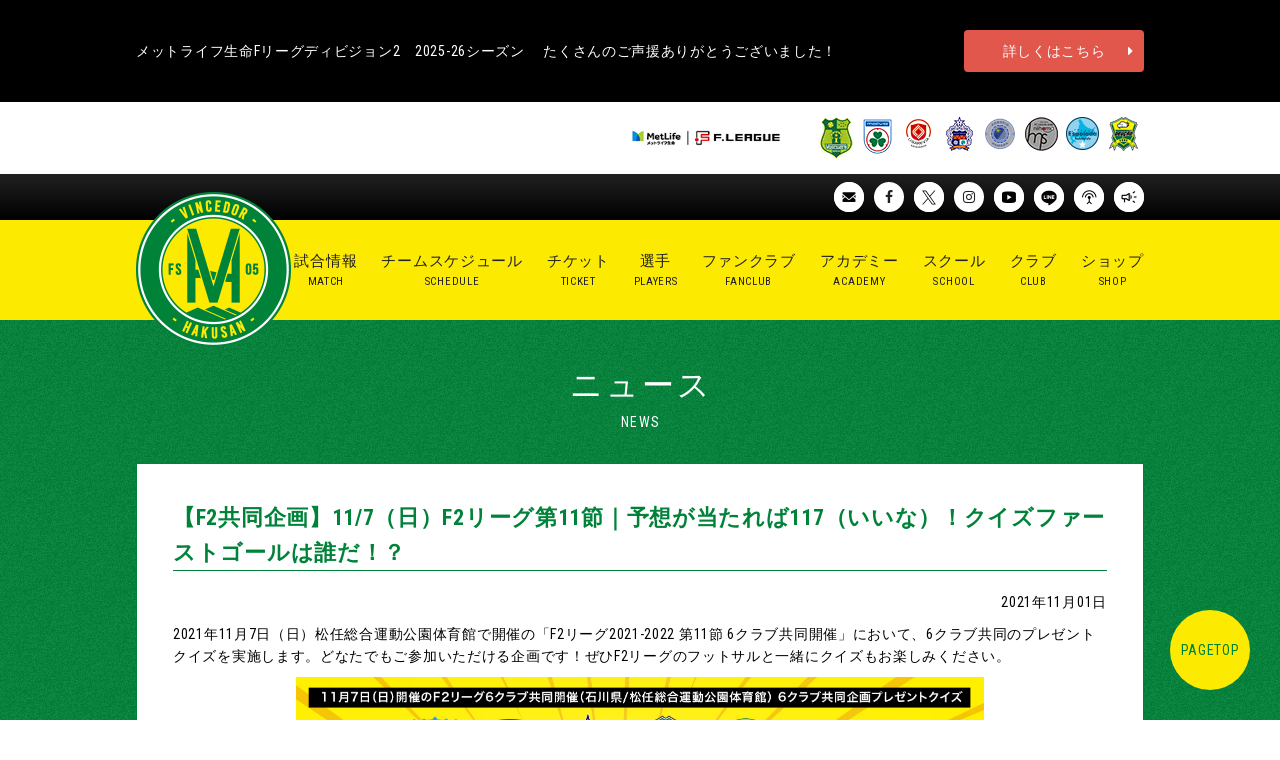

--- FILE ---
content_type: text/html; charset=UTF-8
request_url: http://vincedor-hakusan.com/news/5562/
body_size: 12639
content:
<!DOCTYPE html>
<!--[if IE 7 ]><html class="ie ie7" lang="ja"><![endif]-->
<!--[if IE 8 ]><html class="ie ie8" lang="ja"><![endif]-->
<!--[if IE 9 ]><html class="ie ie9" lang="ja"><![endif]-->
<!--[if (gt IE 9)|!(IE)]><!-->
<html lang="ja"><!--<![endif]-->
<head>
<meta http-equiv="Content-Type" content="text/html; charset=UTF-8" />
<meta name="description" content="ヴィンセドール白山フットサルクラブ公式サイト" />
<meta name="keywords" content="ヴィンセドール,vincedor,石川県白山市,フットサルスクール" />
<title>【F2共同企画】11/7（日）F2リーグ第11節｜予想が当たれば117（いいな）！クイズファーストゴールは誰だ！？ | ヴィンセドール白山 / VINCEDOR HAKUSAN FUTSAL CLUB</title>
<link rel="canonical" href="http://vincedor-hakusan.com/news/5562/">

<!-- viewport -->
<meta name="viewport" content="width=device-width, initial-scale=1, minimum-scale=1.0, user-scalable=yes">

<!-- favicon -->
<link rel="shortcut icon" type="image/x-icon" href="http://vincedor-hakusan.com/wp-content/themes/vincedor/img/favicon.ico">
  <link rel="icon" type="image/png" href="http://vincedor-hakusan.com/wp-content/themes/vincedor/img/android-chrome.png">
  <link rel="apple-touch-icon" href="http://vincedor-hakusan.com/wp-content/themes/vincedor/img/apple-touch-icon.png">

<!-- css -->
<link rel="stylesheet" type="text/css" media="all" href="http://vincedor-hakusan.com/wp-content/themes/vincedor/style.css" />
<link rel="stylesheet" type="text/css" media="all" href="http://vincedor-hakusan.com/wp-content/themes/vincedor/layout.css" />
<link rel="stylesheet" type="text/css" media="all" href="http://vincedor-hakusan.com/wp-content/themes/vincedor/font-awesome/css/font-awesome.min.css">


<link href='https://fonts.googleapis.com/css?family=Roboto+Condensed:400,300,300italic,400italic,700' rel='stylesheet' type='text/css'>



<!-- wp_head -->
<meta name='robots' content='max-image-preview:large' />
	<style>img:is([sizes="auto" i], [sizes^="auto," i]) { contain-intrinsic-size: 3000px 1500px }</style>
	<link rel="alternate" type="application/rss+xml" title="ヴィンセドール白山 / VINCEDOR HAKUSAN FUTSAL CLUB &raquo; 【F2共同企画】11/7（日）F2リーグ第11節｜予想が当たれば117（いいな）！クイズファーストゴールは誰だ！？ のコメントのフィード" href="http://vincedor-hakusan.com/news/5562/feed/" />
<script type="text/javascript">
/* <![CDATA[ */
window._wpemojiSettings = {"baseUrl":"https:\/\/s.w.org\/images\/core\/emoji\/16.0.1\/72x72\/","ext":".png","svgUrl":"https:\/\/s.w.org\/images\/core\/emoji\/16.0.1\/svg\/","svgExt":".svg","source":{"concatemoji":"http:\/\/vincedor-hakusan.com\/wp-includes\/js\/wp-emoji-release.min.js?ver=6.8.3"}};
/*! This file is auto-generated */
!function(s,n){var o,i,e;function c(e){try{var t={supportTests:e,timestamp:(new Date).valueOf()};sessionStorage.setItem(o,JSON.stringify(t))}catch(e){}}function p(e,t,n){e.clearRect(0,0,e.canvas.width,e.canvas.height),e.fillText(t,0,0);var t=new Uint32Array(e.getImageData(0,0,e.canvas.width,e.canvas.height).data),a=(e.clearRect(0,0,e.canvas.width,e.canvas.height),e.fillText(n,0,0),new Uint32Array(e.getImageData(0,0,e.canvas.width,e.canvas.height).data));return t.every(function(e,t){return e===a[t]})}function u(e,t){e.clearRect(0,0,e.canvas.width,e.canvas.height),e.fillText(t,0,0);for(var n=e.getImageData(16,16,1,1),a=0;a<n.data.length;a++)if(0!==n.data[a])return!1;return!0}function f(e,t,n,a){switch(t){case"flag":return n(e,"\ud83c\udff3\ufe0f\u200d\u26a7\ufe0f","\ud83c\udff3\ufe0f\u200b\u26a7\ufe0f")?!1:!n(e,"\ud83c\udde8\ud83c\uddf6","\ud83c\udde8\u200b\ud83c\uddf6")&&!n(e,"\ud83c\udff4\udb40\udc67\udb40\udc62\udb40\udc65\udb40\udc6e\udb40\udc67\udb40\udc7f","\ud83c\udff4\u200b\udb40\udc67\u200b\udb40\udc62\u200b\udb40\udc65\u200b\udb40\udc6e\u200b\udb40\udc67\u200b\udb40\udc7f");case"emoji":return!a(e,"\ud83e\udedf")}return!1}function g(e,t,n,a){var r="undefined"!=typeof WorkerGlobalScope&&self instanceof WorkerGlobalScope?new OffscreenCanvas(300,150):s.createElement("canvas"),o=r.getContext("2d",{willReadFrequently:!0}),i=(o.textBaseline="top",o.font="600 32px Arial",{});return e.forEach(function(e){i[e]=t(o,e,n,a)}),i}function t(e){var t=s.createElement("script");t.src=e,t.defer=!0,s.head.appendChild(t)}"undefined"!=typeof Promise&&(o="wpEmojiSettingsSupports",i=["flag","emoji"],n.supports={everything:!0,everythingExceptFlag:!0},e=new Promise(function(e){s.addEventListener("DOMContentLoaded",e,{once:!0})}),new Promise(function(t){var n=function(){try{var e=JSON.parse(sessionStorage.getItem(o));if("object"==typeof e&&"number"==typeof e.timestamp&&(new Date).valueOf()<e.timestamp+604800&&"object"==typeof e.supportTests)return e.supportTests}catch(e){}return null}();if(!n){if("undefined"!=typeof Worker&&"undefined"!=typeof OffscreenCanvas&&"undefined"!=typeof URL&&URL.createObjectURL&&"undefined"!=typeof Blob)try{var e="postMessage("+g.toString()+"("+[JSON.stringify(i),f.toString(),p.toString(),u.toString()].join(",")+"));",a=new Blob([e],{type:"text/javascript"}),r=new Worker(URL.createObjectURL(a),{name:"wpTestEmojiSupports"});return void(r.onmessage=function(e){c(n=e.data),r.terminate(),t(n)})}catch(e){}c(n=g(i,f,p,u))}t(n)}).then(function(e){for(var t in e)n.supports[t]=e[t],n.supports.everything=n.supports.everything&&n.supports[t],"flag"!==t&&(n.supports.everythingExceptFlag=n.supports.everythingExceptFlag&&n.supports[t]);n.supports.everythingExceptFlag=n.supports.everythingExceptFlag&&!n.supports.flag,n.DOMReady=!1,n.readyCallback=function(){n.DOMReady=!0}}).then(function(){return e}).then(function(){var e;n.supports.everything||(n.readyCallback(),(e=n.source||{}).concatemoji?t(e.concatemoji):e.wpemoji&&e.twemoji&&(t(e.twemoji),t(e.wpemoji)))}))}((window,document),window._wpemojiSettings);
/* ]]> */
</script>
<style id='wp-emoji-styles-inline-css' type='text/css'>

	img.wp-smiley, img.emoji {
		display: inline !important;
		border: none !important;
		box-shadow: none !important;
		height: 1em !important;
		width: 1em !important;
		margin: 0 0.07em !important;
		vertical-align: -0.1em !important;
		background: none !important;
		padding: 0 !important;
	}
</style>
<link rel='stylesheet' id='wp-block-library-css' href='http://vincedor-hakusan.com/wp-includes/css/dist/block-library/style.min.css?ver=6.8.3' type='text/css' media='all' />
<style id='classic-theme-styles-inline-css' type='text/css'>
/*! This file is auto-generated */
.wp-block-button__link{color:#fff;background-color:#32373c;border-radius:9999px;box-shadow:none;text-decoration:none;padding:calc(.667em + 2px) calc(1.333em + 2px);font-size:1.125em}.wp-block-file__button{background:#32373c;color:#fff;text-decoration:none}
</style>
<style id='global-styles-inline-css' type='text/css'>
:root{--wp--preset--aspect-ratio--square: 1;--wp--preset--aspect-ratio--4-3: 4/3;--wp--preset--aspect-ratio--3-4: 3/4;--wp--preset--aspect-ratio--3-2: 3/2;--wp--preset--aspect-ratio--2-3: 2/3;--wp--preset--aspect-ratio--16-9: 16/9;--wp--preset--aspect-ratio--9-16: 9/16;--wp--preset--color--black: #000000;--wp--preset--color--cyan-bluish-gray: #abb8c3;--wp--preset--color--white: #ffffff;--wp--preset--color--pale-pink: #f78da7;--wp--preset--color--vivid-red: #cf2e2e;--wp--preset--color--luminous-vivid-orange: #ff6900;--wp--preset--color--luminous-vivid-amber: #fcb900;--wp--preset--color--light-green-cyan: #7bdcb5;--wp--preset--color--vivid-green-cyan: #00d084;--wp--preset--color--pale-cyan-blue: #8ed1fc;--wp--preset--color--vivid-cyan-blue: #0693e3;--wp--preset--color--vivid-purple: #9b51e0;--wp--preset--gradient--vivid-cyan-blue-to-vivid-purple: linear-gradient(135deg,rgba(6,147,227,1) 0%,rgb(155,81,224) 100%);--wp--preset--gradient--light-green-cyan-to-vivid-green-cyan: linear-gradient(135deg,rgb(122,220,180) 0%,rgb(0,208,130) 100%);--wp--preset--gradient--luminous-vivid-amber-to-luminous-vivid-orange: linear-gradient(135deg,rgba(252,185,0,1) 0%,rgba(255,105,0,1) 100%);--wp--preset--gradient--luminous-vivid-orange-to-vivid-red: linear-gradient(135deg,rgba(255,105,0,1) 0%,rgb(207,46,46) 100%);--wp--preset--gradient--very-light-gray-to-cyan-bluish-gray: linear-gradient(135deg,rgb(238,238,238) 0%,rgb(169,184,195) 100%);--wp--preset--gradient--cool-to-warm-spectrum: linear-gradient(135deg,rgb(74,234,220) 0%,rgb(151,120,209) 20%,rgb(207,42,186) 40%,rgb(238,44,130) 60%,rgb(251,105,98) 80%,rgb(254,248,76) 100%);--wp--preset--gradient--blush-light-purple: linear-gradient(135deg,rgb(255,206,236) 0%,rgb(152,150,240) 100%);--wp--preset--gradient--blush-bordeaux: linear-gradient(135deg,rgb(254,205,165) 0%,rgb(254,45,45) 50%,rgb(107,0,62) 100%);--wp--preset--gradient--luminous-dusk: linear-gradient(135deg,rgb(255,203,112) 0%,rgb(199,81,192) 50%,rgb(65,88,208) 100%);--wp--preset--gradient--pale-ocean: linear-gradient(135deg,rgb(255,245,203) 0%,rgb(182,227,212) 50%,rgb(51,167,181) 100%);--wp--preset--gradient--electric-grass: linear-gradient(135deg,rgb(202,248,128) 0%,rgb(113,206,126) 100%);--wp--preset--gradient--midnight: linear-gradient(135deg,rgb(2,3,129) 0%,rgb(40,116,252) 100%);--wp--preset--font-size--small: 13px;--wp--preset--font-size--medium: 20px;--wp--preset--font-size--large: 36px;--wp--preset--font-size--x-large: 42px;--wp--preset--spacing--20: 0.44rem;--wp--preset--spacing--30: 0.67rem;--wp--preset--spacing--40: 1rem;--wp--preset--spacing--50: 1.5rem;--wp--preset--spacing--60: 2.25rem;--wp--preset--spacing--70: 3.38rem;--wp--preset--spacing--80: 5.06rem;--wp--preset--shadow--natural: 6px 6px 9px rgba(0, 0, 0, 0.2);--wp--preset--shadow--deep: 12px 12px 50px rgba(0, 0, 0, 0.4);--wp--preset--shadow--sharp: 6px 6px 0px rgba(0, 0, 0, 0.2);--wp--preset--shadow--outlined: 6px 6px 0px -3px rgba(255, 255, 255, 1), 6px 6px rgba(0, 0, 0, 1);--wp--preset--shadow--crisp: 6px 6px 0px rgba(0, 0, 0, 1);}:where(.is-layout-flex){gap: 0.5em;}:where(.is-layout-grid){gap: 0.5em;}body .is-layout-flex{display: flex;}.is-layout-flex{flex-wrap: wrap;align-items: center;}.is-layout-flex > :is(*, div){margin: 0;}body .is-layout-grid{display: grid;}.is-layout-grid > :is(*, div){margin: 0;}:where(.wp-block-columns.is-layout-flex){gap: 2em;}:where(.wp-block-columns.is-layout-grid){gap: 2em;}:where(.wp-block-post-template.is-layout-flex){gap: 1.25em;}:where(.wp-block-post-template.is-layout-grid){gap: 1.25em;}.has-black-color{color: var(--wp--preset--color--black) !important;}.has-cyan-bluish-gray-color{color: var(--wp--preset--color--cyan-bluish-gray) !important;}.has-white-color{color: var(--wp--preset--color--white) !important;}.has-pale-pink-color{color: var(--wp--preset--color--pale-pink) !important;}.has-vivid-red-color{color: var(--wp--preset--color--vivid-red) !important;}.has-luminous-vivid-orange-color{color: var(--wp--preset--color--luminous-vivid-orange) !important;}.has-luminous-vivid-amber-color{color: var(--wp--preset--color--luminous-vivid-amber) !important;}.has-light-green-cyan-color{color: var(--wp--preset--color--light-green-cyan) !important;}.has-vivid-green-cyan-color{color: var(--wp--preset--color--vivid-green-cyan) !important;}.has-pale-cyan-blue-color{color: var(--wp--preset--color--pale-cyan-blue) !important;}.has-vivid-cyan-blue-color{color: var(--wp--preset--color--vivid-cyan-blue) !important;}.has-vivid-purple-color{color: var(--wp--preset--color--vivid-purple) !important;}.has-black-background-color{background-color: var(--wp--preset--color--black) !important;}.has-cyan-bluish-gray-background-color{background-color: var(--wp--preset--color--cyan-bluish-gray) !important;}.has-white-background-color{background-color: var(--wp--preset--color--white) !important;}.has-pale-pink-background-color{background-color: var(--wp--preset--color--pale-pink) !important;}.has-vivid-red-background-color{background-color: var(--wp--preset--color--vivid-red) !important;}.has-luminous-vivid-orange-background-color{background-color: var(--wp--preset--color--luminous-vivid-orange) !important;}.has-luminous-vivid-amber-background-color{background-color: var(--wp--preset--color--luminous-vivid-amber) !important;}.has-light-green-cyan-background-color{background-color: var(--wp--preset--color--light-green-cyan) !important;}.has-vivid-green-cyan-background-color{background-color: var(--wp--preset--color--vivid-green-cyan) !important;}.has-pale-cyan-blue-background-color{background-color: var(--wp--preset--color--pale-cyan-blue) !important;}.has-vivid-cyan-blue-background-color{background-color: var(--wp--preset--color--vivid-cyan-blue) !important;}.has-vivid-purple-background-color{background-color: var(--wp--preset--color--vivid-purple) !important;}.has-black-border-color{border-color: var(--wp--preset--color--black) !important;}.has-cyan-bluish-gray-border-color{border-color: var(--wp--preset--color--cyan-bluish-gray) !important;}.has-white-border-color{border-color: var(--wp--preset--color--white) !important;}.has-pale-pink-border-color{border-color: var(--wp--preset--color--pale-pink) !important;}.has-vivid-red-border-color{border-color: var(--wp--preset--color--vivid-red) !important;}.has-luminous-vivid-orange-border-color{border-color: var(--wp--preset--color--luminous-vivid-orange) !important;}.has-luminous-vivid-amber-border-color{border-color: var(--wp--preset--color--luminous-vivid-amber) !important;}.has-light-green-cyan-border-color{border-color: var(--wp--preset--color--light-green-cyan) !important;}.has-vivid-green-cyan-border-color{border-color: var(--wp--preset--color--vivid-green-cyan) !important;}.has-pale-cyan-blue-border-color{border-color: var(--wp--preset--color--pale-cyan-blue) !important;}.has-vivid-cyan-blue-border-color{border-color: var(--wp--preset--color--vivid-cyan-blue) !important;}.has-vivid-purple-border-color{border-color: var(--wp--preset--color--vivid-purple) !important;}.has-vivid-cyan-blue-to-vivid-purple-gradient-background{background: var(--wp--preset--gradient--vivid-cyan-blue-to-vivid-purple) !important;}.has-light-green-cyan-to-vivid-green-cyan-gradient-background{background: var(--wp--preset--gradient--light-green-cyan-to-vivid-green-cyan) !important;}.has-luminous-vivid-amber-to-luminous-vivid-orange-gradient-background{background: var(--wp--preset--gradient--luminous-vivid-amber-to-luminous-vivid-orange) !important;}.has-luminous-vivid-orange-to-vivid-red-gradient-background{background: var(--wp--preset--gradient--luminous-vivid-orange-to-vivid-red) !important;}.has-very-light-gray-to-cyan-bluish-gray-gradient-background{background: var(--wp--preset--gradient--very-light-gray-to-cyan-bluish-gray) !important;}.has-cool-to-warm-spectrum-gradient-background{background: var(--wp--preset--gradient--cool-to-warm-spectrum) !important;}.has-blush-light-purple-gradient-background{background: var(--wp--preset--gradient--blush-light-purple) !important;}.has-blush-bordeaux-gradient-background{background: var(--wp--preset--gradient--blush-bordeaux) !important;}.has-luminous-dusk-gradient-background{background: var(--wp--preset--gradient--luminous-dusk) !important;}.has-pale-ocean-gradient-background{background: var(--wp--preset--gradient--pale-ocean) !important;}.has-electric-grass-gradient-background{background: var(--wp--preset--gradient--electric-grass) !important;}.has-midnight-gradient-background{background: var(--wp--preset--gradient--midnight) !important;}.has-small-font-size{font-size: var(--wp--preset--font-size--small) !important;}.has-medium-font-size{font-size: var(--wp--preset--font-size--medium) !important;}.has-large-font-size{font-size: var(--wp--preset--font-size--large) !important;}.has-x-large-font-size{font-size: var(--wp--preset--font-size--x-large) !important;}
:where(.wp-block-post-template.is-layout-flex){gap: 1.25em;}:where(.wp-block-post-template.is-layout-grid){gap: 1.25em;}
:where(.wp-block-columns.is-layout-flex){gap: 2em;}:where(.wp-block-columns.is-layout-grid){gap: 2em;}
:root :where(.wp-block-pullquote){font-size: 1.5em;line-height: 1.6;}
</style>
<style id='akismet-widget-style-inline-css' type='text/css'>

			.a-stats {
				--akismet-color-mid-green: #357b49;
				--akismet-color-white: #fff;
				--akismet-color-light-grey: #f6f7f7;

				max-width: 350px;
				width: auto;
			}

			.a-stats * {
				all: unset;
				box-sizing: border-box;
			}

			.a-stats strong {
				font-weight: 600;
			}

			.a-stats a.a-stats__link,
			.a-stats a.a-stats__link:visited,
			.a-stats a.a-stats__link:active {
				background: var(--akismet-color-mid-green);
				border: none;
				box-shadow: none;
				border-radius: 8px;
				color: var(--akismet-color-white);
				cursor: pointer;
				display: block;
				font-family: -apple-system, BlinkMacSystemFont, 'Segoe UI', 'Roboto', 'Oxygen-Sans', 'Ubuntu', 'Cantarell', 'Helvetica Neue', sans-serif;
				font-weight: 500;
				padding: 12px;
				text-align: center;
				text-decoration: none;
				transition: all 0.2s ease;
			}

			/* Extra specificity to deal with TwentyTwentyOne focus style */
			.widget .a-stats a.a-stats__link:focus {
				background: var(--akismet-color-mid-green);
				color: var(--akismet-color-white);
				text-decoration: none;
			}

			.a-stats a.a-stats__link:hover {
				filter: brightness(110%);
				box-shadow: 0 4px 12px rgba(0, 0, 0, 0.06), 0 0 2px rgba(0, 0, 0, 0.16);
			}

			.a-stats .count {
				color: var(--akismet-color-white);
				display: block;
				font-size: 1.5em;
				line-height: 1.4;
				padding: 0 13px;
				white-space: nowrap;
			}
		
</style>
<link rel="https://api.w.org/" href="http://vincedor-hakusan.com/wp-json/" /><link rel="EditURI" type="application/rsd+xml" title="RSD" href="http://vincedor-hakusan.com/xmlrpc.php?rsd" />
<meta name="generator" content="WordPress 6.8.3" />
<link rel="canonical" href="http://vincedor-hakusan.com/news/5562/" />
<link rel='shortlink' href='http://vincedor-hakusan.com/?p=5562' />
<link rel="alternate" title="oEmbed (JSON)" type="application/json+oembed" href="http://vincedor-hakusan.com/wp-json/oembed/1.0/embed?url=http%3A%2F%2Fvincedor-hakusan.com%2Fnews%2F5562%2F" />
<link rel="alternate" title="oEmbed (XML)" type="text/xml+oembed" href="http://vincedor-hakusan.com/wp-json/oembed/1.0/embed?url=http%3A%2F%2Fvincedor-hakusan.com%2Fnews%2F5562%2F&#038;format=xml" />


<!-- og -->
<meta property="og:locale" content="ja_JP" />
<meta property="og:title" content="ヴィンセドール白山 / VINCEDOR HAKUSAN FUTSAL CLUB" />
<meta property="og:type" content="website" />
<meta property="og:description" content="ヴィンセドール白山フットサルクラブ公式サイト">
<meta property="og:url" content="http://vincedor-hakusan.com"/>
<meta property="og:image" content="http://vincedor-hakusan.com/wp-content/themes/vincedor/img/ogp.jpg" />
<meta property="og:site_name" content="ヴィンセドール白山 / VINCEDOR HAKUSAN FUTSAL CLUB" />

<!-- ie -->
<!--[if lt IE 9]>
<script type="text/javascript" src="/wp-content/themes/vincedor/js/html5.js"></script>
<script type="text/javascript" src="/wp-content/themes/vincedor/js/selectivizr-min.js"></script>
<script type="text/javascript" src="/wp-content/themes/vincedor/js/respond.js"></script>
<![endif]-->


<!-- googleAnalytics -->
<script>
  (function(i,s,o,g,r,a,m){i['GoogleAnalyticsObject']=r;i[r]=i[r]||function(){
  (i[r].q=i[r].q||[]).push(arguments)},i[r].l=1*new Date();a=s.createElement(o),
  m=s.getElementsByTagName(o)[0];a.async=1;a.src=g;m.parentNode.insertBefore(a,m)
  })(window,document,'script','https://www.google-analytics.com/analytics.js','ga');

  ga('create', 'UA-77902853-1', 'auto');
  ga('send', 'pageview');

</script>
</head>


<body>
<!--[if lt IE 7]>
<p>お使いのブラウザでは、表示が崩れることがあります。<br>
<a href="http://browsehappy.com/">他のブラウザ</a>をインストールすることで正しく表示することができます。</p>
<![endif]-->
<noscript>
    <div class="noScript">サイトを快適に利用するためには、JavaScriptを有効にしてください。</div>
</noscript>

<div id="container" class="container page">
<header id="header">


    <div class="header-news">
    <div class="header-news__inner">  
      <p class="header-news__text">メットライフ生命Fリーグディビジョン2　2025-26シーズン　 たくさんのご声援ありがとうございました！</p>
      <div class="header-news__btn"><a href="https://www.fleague.jp/">詳しくはこちら</a></div>
    </div>
  </div>
    <div class="header-team">
    <div class="header-team__inner">
      <div class="header-team-ttl"><a href="https://www.fleague.jp/" target="_blank"><img src="http://vincedor-hakusan.com/wp-content/themes/vincedor/img/header-team-ttl.png" alt="Fリーグ"></a></div>
      <ul class="header-team-list">
        <li class="header-team-list__item"><a href="https://voscuore.co.jp/" target="_blank"><img src="http://vincedor-hakusan.com/wp-content/themes/vincedor/img/header-team-list_voscuore.jpg" alt="ヴォスクオーレ仙台"></a></li>
        <li class="header-team-list__item"><a href="https://malva-fc.jp/malva-mito-fc/" target="_blank"><img src="http://vincedor-hakusan.com/wp-content/themes/vincedor/img/header-team-list_malva.jpg" alt="マルバ水戸FC"></a></li>
        <li class="header-team-list__item"><a href="http://ligare-futsal.com/" target="_blank"><img src="http://vincedor-hakusan.com/wp-content/themes/vincedor/img/header-team-list_ligare.jpg" alt="リガーレヴィア葛飾"></a></li>
        <!--<li class="header-team-list__item"><a href="https://boaluz-nagano.com/" target="_blank"><img src="http://vincedor-hakusan.com/wp-content/themes/vincedor/img/header-team-list_nagano.png" alt="ボアルース長野"></a></li>-->
        <li class="header-team-list__item"><a href="http://agleymina.com/" target="_blank"><img src="http://vincedor-hakusan.com/wp-content/themes/vincedor/img/header-team-list_3.png" alt="アグレミーナ浜松"></a></li>
        <!--<li class="header-team-list__item"><a href="https://www.hiroshima-fdo.net/" target="_blank"><img src="http://vincedor-hakusan.com/wp-content/themes/vincedor/img/header-team-list_5.png" alt="広島エフ・ドゥ"></a></li>-->
        <li class="header-team-list__item"><a href="http://hamadafutsal.club/hnt/" target="_blank"><img src="http://vincedor-hakusan.com/wp-content/themes/vincedor/img/header-team-list_6.png" alt="ポルセイド浜田"></a></li>
        <li class="header-team-list__item"><a href="https://fc-miracle-smile.wixsite.com/fc-miracle-smile" target="_blank"><img src="http://vincedor-hakusan.com/wp-content/themes/vincedor/img/header-team-list_miracle.png" alt="ミラクルスマイル新居浜"></a></li>
		<li class="header-team-list__item"><a href="https://espolada.com/" target="_blank"><img src="http://vincedor-hakusan.com/wp-content/themes/vincedor/img/header-team-list_espolada.png" alt="エスポラーダ北海道"></a></li>
        <li class="header-team-list__item"><a href="https://deucaokobe.jp/" target="_blank"><img src="http://vincedor-hakusan.com/wp-content/themes/vincedor/img/header-team-list_4.png" alt="デウソン神戸"></a></li>
        <!-- <li class="header-team-list__item"><a href="https://www.shinagawa-city.com/futsal/" target="_blank"><img src="http://vincedor-hakusan.com/wp-content/themes/vincedor/img/header-team-list_shinagawa.png" alt="しながわシティ"></a></li> -->
        <!-- <li class="header-team-list__item"><a href="https://ysccfutsal.jp/" target="_blank"><img src="http://vincedor-hakusan.com/wp-content/themes/vincedor/img/header-team-list_2.png" alt="YSCC横浜"></a></li> -->
        <!-- <li class="header-team-list__item"><a href="https://www.borkbulletkitakyushu.com/" target="_blank"><img src="http://vincedor-hakusan.com/wp-content/themes/vincedor/img/header-team-list_7.png" alt="ボルクバレット北九州"></a></li> -->
      </ul>
    </div>
  </div>


  <div class="description">
    <div class="inr">
      <!-- <span>VINCEDOR HAKUSAN FUTSAL CLUB</span> -->
      <ul>
        <li><a href="http://vincedor-hakusan.com/contact/"><img src="http://vincedor-hakusan.com/wp-content/themes/vincedor/img/header_mail_icon.png" alt="メール"></a></li>
        <li><a href="https://www.facebook.com/%E3%83%B4%E3%82%A3%E3%83%B3%E3%82%BB%E3%83%89%E3%83%BC%E3%83%AB%E7%99%BD%E5%B1%B1-230191400677364/" target="_blank"><i class="fa fa-facebook" aria-hidden="true"></i></a></li>
        <li><a href="https://twitter.com/vincedorhakusan" target="_blank"><img src="http://vincedor-hakusan.com/wp-content/themes/vincedor/img/header_x_icon.png" alt="X"></a></li>
        <li><a href="https://www.instagram.com/vincedor_hakusan/" target="_blank"><i class="fa fa-instagram" aria-hidden="true"></i></a></li>
        <li><a href="https://www.youtube.com/channel/UCmKc0RUuSdkzS5mn7JESVWg" target="_blank"><img src="http://vincedor-hakusan.com/wp-content/themes/vincedor/img/header_youtube_icon.png" alt="youtube"></a></li>
        <li><a href="https://lin.ee/Aq0tm2X" target="_blank"><img src="http://vincedor-hakusan.com/wp-content/themes/vincedor/img/header_line_icon.png" alt="line"></a></li>
        <li><a href="https://elevensports.com/ja/competition/f-league-division-2/season/2022-2023" target="_blank"><img src="http://vincedor-hakusan.com/wp-content/themes/vincedor/img/header_antenna_icon.png" alt="アンテナ"></a></li>
        <li><a href="https://vincedor-hakusan.stores.jp/" target="_blank"><img src="http://vincedor-hakusan.com/wp-content/themes/vincedor/img/header_goods_icon.png" alt="グッズ"></a></li>
      </ul>
    </div>
  </div>
  <div class="header-main">
    <div class="inr">
      <h1 class="logo"><a href="http://vincedor-hakusan.com"><img src="http://vincedor-hakusan.com/wp-content/themes/vincedor/img/logo.png" alt="【F2共同企画】11/7（日）F2リーグ第11節｜予想が当たれば117（いいな）！クイズファーストゴールは誰だ！？ | ヴィンセドール白山 / VINCEDOR HAKUSAN FUTSAL CLUB"></a></h1>
      <div class="menu">
        <div class="menu-line"></div>
        <div class="menu-line"></div>
        <div class="menu-line"></div>
      </div>
      <nav class="gnav">
      <ul>
        <li><a href="http://vincedor-hakusan.com/news/"><div><p class="ja">ニュース</p><p class="en">NEWS</p></div></a></li>
        <li><a href="http://vincedor-hakusan.com/game/"><div><p class="ja">試合情報</p><p class="en">MATCH</p></div></a></li>
        <li><a href="http://vincedor-hakusan.com/schedule/"><div><p class="ja">チームスケジュール</p><p class="en">SCHEDULE</p></div></a></li>
        <li><a href="https://t.livepocket.jp/"><div><p class="ja">チケット</p><p class="en">TICKET</p></div></a></li>
        
        <li><a href="http://vincedor-hakusan.com/players/"><div><p class="ja">選手</p><p class="en">PLAYERS</p></div></a></li>
        <!-- <li><a href="https://vincedor-hakusan.stores.jp/"><div><p class="ja">ファンゾーン</p><p class="en">FANZONE</p></div></a></li>　-->
        <!-- <li><a href="http://vincedor-hakusan.com/fanclub/"><div><p class="ja">ファンクラブ</p><p class="en">FANCLUB</p></div></a></li> -->
        <li><a href="https://butaiura.fan/community/vincedorhakusan/"><div><p class="ja">ファンクラブ</p><p class="en">FANCLUB</p></div></a></li>
        <li><a href="http://vincedor-hakusan.com/academy/"><div><p class="ja">アカデミー</p><p class="en">ACADEMY</p></div></a></li>
        <li><a href="http://vincedor-hakusan.com/news/6208/"><div><p class="ja">スクール</p><p class="en">SCHOOL</p></div></a></li>
        <li><a href="http://vincedor-hakusan.com/club/"><div><p class="ja">クラブ</p><p class="en">CLUB</p></div></a></li>
<li><a href="https://vincedor-hakusan.comachicart.com/"><div><p class="ja">ショップ</p><p class="en">SHOP</p></div></a></li>
        <!-- <li><a href="http://vincedor-hakusan.com/school/"><div><p class="ja">スクール</p><p class="en">SCHOOL</p></div></a></li> -->
     </ul>   
     </nav>
    </div>
  </div>
</header>


<main id="news" class="content">
  <section>
    <h2 class="heading-primary"><p class="ja">ニュース</p><p class="en">NEWS</p></h2>
      <div class="block">
              <article class="entry">
          <header><h1 class="title">【F2共同企画】11/7（日）F2リーグ第11節｜予想が当たれば117（いいな）！クイズファーストゴールは誰だ！？</h1></header>
	  <p class="date">2021年11月01日</p>
          <div class="inr"><p>2021年11月7日（日）松任総合運動公園体育館で開催の「F2リーグ2021-2022 第11節 6クラブ共同開催」において、6クラブ共同のプレゼントクイズを実施します。どなたでもご参加いただける企画です！ぜひF2リーグのフットサルと一緒にクイズもお楽しみください。</p>
<p><img fetchpriority="high" decoding="async" class="aligncenter size-full wp-image-5563" src="http://vincedor-hakusan.com/wp-content/uploads/2021/11/e8ed7e3af6a754bc93b85450b61a2c51.jpg" alt="●11月7日ファーストゴールは誰だ" width="2167" height="1133" srcset="http://vincedor-hakusan.com/wp-content/uploads/2021/11/e8ed7e3af6a754bc93b85450b61a2c51.jpg 2167w, http://vincedor-hakusan.com/wp-content/uploads/2021/11/e8ed7e3af6a754bc93b85450b61a2c51-300x157.jpg 300w, http://vincedor-hakusan.com/wp-content/uploads/2021/11/e8ed7e3af6a754bc93b85450b61a2c51-768x402.jpg 768w, http://vincedor-hakusan.com/wp-content/uploads/2021/11/e8ed7e3af6a754bc93b85450b61a2c51-1024x535.jpg 1024w" sizes="(max-width: 2167px) 100vw, 2167px" /></p>
<h4><strong><span style="color: #008000;">参加方法</span></strong></h4>
<hr />
<p>11月7日（日）に行われる各3試合のファーストゴールを予想して専用フォームに回答をしてください。正解者の中から各試合2名様（計6名様）に「絶品！明方ハムと醤油フランク（岐阜県／明方ハム様）」または「濃厚な味わい！ふぐ味醂干し（島根県／みなと水産様）どちらかが当たります！<br />
※回答は各試合お一人1回。複数回答の場合は一番最後の回答のみ有効。</p>
<h4><strong><span style="color: #008000;">プレゼント紹介</span></strong></h4>
<hr />
<blockquote><p><strong>JAめぐみの 明方ハム様ご提供｜明方ハム＆醤油フランク</strong></p></blockquote>
<p>昭和28年創業からの製法を守り続け、国産豚肉のみを使用した高級プレスハムの明方ハムは肉本来の旨味が凝縮された逸品。フランクはドイツの本格的なフランクフルトソーセージに醤油パウダーを練り込み和風味に仕上げました。<br />
<img decoding="async" class="aligncenter size-medium wp-image-5564" src="http://vincedor-hakusan.com/wp-content/uploads/2021/11/c9bc87ad52c94a21b9525955595888d1-300x233.jpg" alt="明方ハムresize" width="300" height="233" srcset="http://vincedor-hakusan.com/wp-content/uploads/2021/11/c9bc87ad52c94a21b9525955595888d1-300x233.jpg 300w, http://vincedor-hakusan.com/wp-content/uploads/2021/11/c9bc87ad52c94a21b9525955595888d1.jpg 608w" sizes="(max-width: 300px) 100vw, 300px" /></p>
<blockquote><p><strong>有限会社みなと水産様ご提供｜ふぐ味醂干し</strong></p></blockquote>
<p>国内産真ふぐを使用し、一枚一枚丁寧にさばき、独自のタレに漬け込み干しあげました。お酒のお供に、またお子様のおやつとしてもお召し上がりいただけます。軽く火であぶってお召し上がりください。噛めば噛むほど濃厚な味わいが口の中に広がり、クセになる一品です。<br />
<img decoding="async" class="aligncenter size-medium wp-image-5565" src="http://vincedor-hakusan.com/wp-content/uploads/2021/11/941bde52d3b4de7937297677966f2962-300x224.jpg" alt="みなと水産様" width="300" height="224" srcset="http://vincedor-hakusan.com/wp-content/uploads/2021/11/941bde52d3b4de7937297677966f2962-300x224.jpg 300w, http://vincedor-hakusan.com/wp-content/uploads/2021/11/941bde52d3b4de7937297677966f2962.jpg 632w" sizes="(max-width: 300px) 100vw, 300px" /></p>
<h4><strong><span style="color: #008000;">回答締切</span></strong></h4>
<hr />
<p>各試合キックオフまで</p>
<h4><span style="color: #008000;"><strong>回答フォーム</strong></span></h4>
<hr />
<p>下記URLまたはQRコードからアクセスいただきご入力ください。各試合ごとに回答フォームが異なりますのでお間違えのないようご注意ください。</p>
<blockquote><p><strong>第1試合 11時00分キックオフ｜ポルセイド浜田 vs しながわシティ</strong></p></blockquote>
<p><a href="https://forms.gle/PuRJhZNsYMssb8Aq6" target="_blank">https://forms.gle/PuRJhZNsYMssb8Aq6</a><br />
<img loading="lazy" decoding="async" class="aligncenter size-full wp-image-5566" src="http://vincedor-hakusan.com/wp-content/uploads/2021/11/c74be94b7ec16aa22ab1a14370962a02.png" alt="第1試合_浜田vsしながわ" width="222" height="222" srcset="http://vincedor-hakusan.com/wp-content/uploads/2021/11/c74be94b7ec16aa22ab1a14370962a02.png 222w, http://vincedor-hakusan.com/wp-content/uploads/2021/11/c74be94b7ec16aa22ab1a14370962a02-150x150.png 150w, http://vincedor-hakusan.com/wp-content/uploads/2021/11/c74be94b7ec16aa22ab1a14370962a02-134x134.png 134w" sizes="auto, (max-width: 222px) 100vw, 222px" /></p>
<blockquote><p><strong>第2試合 14時00分キックオフ｜アグレミーナ浜松 vs デウソン神戸</strong></p></blockquote>
<p><a href="https://forms.gle/iftXim13y35aN6Uw5" target="_blank">https://forms.gle/iftXim13y35aN6Uw5</a><br />
<img loading="lazy" decoding="async" class="aligncenter size-full wp-image-5567" src="http://vincedor-hakusan.com/wp-content/uploads/2021/11/32d04b6e8b92d205ad5f9528aebc6d62.png" alt="第2試合_浜松vs神戸" width="222" height="222" srcset="http://vincedor-hakusan.com/wp-content/uploads/2021/11/32d04b6e8b92d205ad5f9528aebc6d62.png 222w, http://vincedor-hakusan.com/wp-content/uploads/2021/11/32d04b6e8b92d205ad5f9528aebc6d62-150x150.png 150w, http://vincedor-hakusan.com/wp-content/uploads/2021/11/32d04b6e8b92d205ad5f9528aebc6d62-134x134.png 134w" sizes="auto, (max-width: 222px) 100vw, 222px" /></p>
<blockquote><p><strong>第3試合 17時00分キックオフ｜ヴィンセドール白山 vs 広島エフ・ドゥ</strong></p></blockquote>
<p><a href="https://forms.gle/skAVv32EcAaZYvK47" target="_blank">https://forms.gle/skAVv32EcAaZYvK47</a><br />
<img loading="lazy" decoding="async" class="aligncenter size-full wp-image-5568" src="http://vincedor-hakusan.com/wp-content/uploads/2021/11/9d982fd8a4215d61a8a6a357b1135ac8.png" alt="第3試合_白山vs広島" width="222" height="222" srcset="http://vincedor-hakusan.com/wp-content/uploads/2021/11/9d982fd8a4215d61a8a6a357b1135ac8.png 222w, http://vincedor-hakusan.com/wp-content/uploads/2021/11/9d982fd8a4215d61a8a6a357b1135ac8-150x150.png 150w, http://vincedor-hakusan.com/wp-content/uploads/2021/11/9d982fd8a4215d61a8a6a357b1135ac8-134x134.png 134w" sizes="auto, (max-width: 222px) 100vw, 222px" /></p>
<h4><strong><span style="color: #008000;">試合情報</span></strong></h4>
<hr />
<p>Fリーグ2021-2022 ディビジョン２ 第11節 6クラブ共同開催</p>
<blockquote><p><strong>日時</strong></p></blockquote>
<p>2021年11月7日（日） 10時00分開場<br />
【第1試合】11時00分キックオフ／<a href="https://www.fleague.jp/club/hamada/">ポルセイド浜田</a> vs <a href="https://www.fleague.jp/club/shinagawa/">しながわシティ</a><br />
【第2試合】14時00分キックオフ／<a href="https://www.fleague.jp/club/hamamatsu/">アグレミーナ浜松</a> vs <a href="https://www.fleague.jp/club/kobe/">デウソン神戸</a><br />
【第3試合】17時00分キックオフ／<a href="https://www.fleague.jp/club/hakusan/">ヴィンセドール白山</a> vs <a href="https://www.fleague.jp/club/hiroshima/">広島エフ・ドゥ</a></p>
<blockquote><p><strong>会場</strong></p></blockquote>
<p><a href="https://city-hakusan.com/sports/matto_athletic_park/matto_athletic_park_arena/">松任総合運動公園体育館</a>（石川県白山市倉光4丁目22）</p>
<blockquote><p><strong>チケット情報</strong></p></blockquote>
<p><a href="http://vincedor-hakusan.com/news/5558/" target="_blank">観戦に関する情報はこちらをご覧ください</a></p>
<h4><span style="color: #008000;"><strong>ELEVEN（イレブン）ライブ配信</strong></span></h4>
<hr />
<p>Fリーグ2021-2022 ディビジョン2はライブ配信プラットフォーム「ELEVEN」にて全試合ライブ配信を行っております。無料でご視聴いただけますので、アプリストアでELEVEN Sportsを検索し、ぜひアプリ（ios／Android対応）をダウンロードください。<br />
<a href="https://elevensports.com/ja/competition/f-league-division-2/season/2021-2022" target="_blank"><img loading="lazy" decoding="async" class="aligncenter size-medium wp-image-5378" src="http://vincedor-hakusan.com/wp-content/uploads/2021/06/74b763c68e910d04542bd1238fc445f3-300x104.jpg" alt="2021-2022ELEVEN配信バナー" width="300" height="104" srcset="http://vincedor-hakusan.com/wp-content/uploads/2021/06/74b763c68e910d04542bd1238fc445f3-300x104.jpg 300w, http://vincedor-hakusan.com/wp-content/uploads/2021/06/74b763c68e910d04542bd1238fc445f3-768x267.jpg 768w, http://vincedor-hakusan.com/wp-content/uploads/2021/06/74b763c68e910d04542bd1238fc445f3-1024x357.jpg 1024w, http://vincedor-hakusan.com/wp-content/uploads/2021/06/74b763c68e910d04542bd1238fc445f3.jpg 1697w" sizes="auto, (max-width: 300px) 100vw, 300px" /></a></p>
<h4><span style="color: #008000;"><strong>ご提供企業様のご紹介</strong></span></h4>
<hr />
<blockquote><p><strong>JAめぐみの 明方ハム</strong></p></blockquote>
<p>公式サイト｜<a href="https://www.myogata-ham.jp/" target="_blank">https://www.myogata-ham.jp/</a><br />
アグレミーナ浜松サポートパートナー「岐阜県郡上市JAめぐみの 明方ハム（みょうがたハム）」。昭和28年の創業以来「真っ正直」なこだわりを大切に継承し「真っ正直」に作り続けています。共同開催の成功を応援します！</p>
<blockquote><p><strong>みなと水産</strong></p></blockquote>
<p>公式サイト｜<a href="https://minato-suisan.shop-pro.jp/" target="_blank">https://minato-suisan.shop-pro.jp/</a><br />
ポルセイド浜田を長年応援しています「有限会社みなと水産」です。是非オンラインショップで沢山の美味しい海の幸に出会ってください！共同開催の成功を祈念します。（浜田広報より｜F1のバサジィ大分のキャプテン吉田圭吾選手のご実家でもあります）</p>
</div>
        </article>
            <div class="btn"><a href="/news/">一覧に戻る</a></div>
      <div class="news-list">
      <a href="http://vincedor-hakusan.com/newscat/%e3%82%a2%e3%82%b9%e3%83%94%e3%83%a9%e3%83%b3%e3%83%81/"> >アスピランチ</a><a href="http://vincedor-hakusan.com/newscat/%e3%82%a4%e3%83%99%e3%83%b3%e3%83%88/"> >イベント</a><a href="http://vincedor-hakusan.com/newscat/%e3%81%8a%e7%9f%a5%e3%82%89%e3%81%9b/"> >お知らせ</a><a href="http://vincedor-hakusan.com/newscat/%e3%82%b9%e3%82%af%e3%83%bc%e3%83%ab/"> >スクール</a><a href="http://vincedor-hakusan.com/newscat/%e3%82%bb%e3%83%ac%e3%82%af%e3%82%b7%e3%83%a7%e3%83%b3/"> >セレクション</a><a href="http://vincedor-hakusan.com/newscat/%e3%81%9d%e3%81%ae%e4%bb%96/"> >その他</a><a href="http://vincedor-hakusan.com/newscat/%e3%83%88%e3%83%83%e3%83%97%e3%83%81%e3%83%bc%e3%83%a0/"> >トップチーム</a><a href="http://vincedor-hakusan.com/newscat/%e3%83%a9%e3%83%bc%e3%82%bd/"> >ラーソ</a><a href="http://vincedor-hakusan.com/newscat/%e5%b7%a1%e5%9b%9e%e6%95%99%e5%ae%a4/"> >巡回教室</a><a href="http://vincedor-hakusan.com/newscat/%e8%82%b2%e6%88%90/"> >育成</a>      </div>
    </div>
  </section>
</main>
<div id="breadcrumb" class="clearfix"><ul><li><a href="http://vincedor-hakusan.com">ホーム</a></li><li>&gt;</li><li><a href="http://vincedor-hakusan.com/news/">ニュース</a></li><li>&gt;</li><li>【F2共同企画】11/7（日）F2リーグ第11節｜予想が当たれば117（いいな）！クイズファーストゴールは誰だ！？</li></ul></div>
</div><!-- /content -->
<footer id="footer"> 
  <div class="inr">
    <ul class="footer__nav">
      <li><a href="http://vincedor-hakusan.com/news/">ニュース</a></li>
      <li><a href="http://vincedor-hakusan.com/game/">試合日程</a></li>
      <li><a href="http://vincedor-hakusan.com/schedule/">チームスケジュール</a></li>
      <li><a href="https://t.livepocket.jp/">チケット</a></li>
      <li><a href="http://vincedor-hakusan.com/club/">クラブ</a></li>
      <li><a href="http://vincedor-hakusan.com/players/">選手</a></li>
      <li><a href="https://vincedor-hakusan.stores.jp/">ファンゾーン</a></li>
      <li><a href="http://vincedor-hakusan.com/subsystem/">下部組織</a></li>
      <li><a href="http://vincedor-hakusan.com/news/6208/">スクール</a></li>
      <li><a href="http://vincedor-hakusan.com/sportsclub/">地域総合型スポーツクラブ</a></li>
      <li><a href="http://vincedor-hakusan.com/link/">リンク</a></li>
      <li><a href="http://vincedor-hakusan.com/contact/">お問い合わせ</a></li>
      <li><a href="http://vincedor-hakusan.com/privacy/">プライバシーポリシー</a></li>
      <li><a href="http://vincedor-hakusan.com/company/">運営会社</a></li>
    </ul>
    <div class="module">
      <figure></figure>
      <ul>
        <li><a href="https://www.facebook.com/%E3%83%B4%E3%82%A3%E3%83%B3%E3%82%BB%E3%83%89%E3%83%BC%E3%83%AB%E7%99%BD%E5%B1%B1-230191400677364/" target="_blank"><i class="fa fa-facebook" aria-hidden="true"></i></a></li>
        <li><a href="https://twitter.com/vincedorhakusan" target="_blank"><i class="fa fa-twitter" aria-hidden="true"></i></a></li>
      </ul>
    </div>
  </div>
  <div id="copyright">Copyright (c) ヴィンセドール白山 / VINCEDOR HAKUSAN FUTSAL CLUB All Rights Reserved.</div>
</footer>
<div id="pagetop"><a href="#header">PAGETOP</a></div>

<!-- wp_footer -->
<script type="speculationrules">
{"prefetch":[{"source":"document","where":{"and":[{"href_matches":"\/*"},{"not":{"href_matches":["\/wp-*.php","\/wp-admin\/*","\/wp-content\/uploads\/*","\/wp-content\/*","\/wp-content\/plugins\/*","\/wp-content\/themes\/vincedor\/*","\/*\\?(.+)"]}},{"not":{"selector_matches":"a[rel~=\"nofollow\"]"}},{"not":{"selector_matches":".no-prefetch, .no-prefetch a"}}]},"eagerness":"conservative"}]}
</script>
<!-- /wp_footer -->


<!-- JS -->
<script type="text/javascript" src="http://vincedor-hakusan.com/wp-content/themes/vincedor/js/jquery.js"></script>
<script type="text/javascript" src="http://vincedor-hakusan.com/wp-content/themes/vincedor/js/jquery.bxslider.min.js"></script>
<script type="text/javascript" src="http://vincedor-hakusan.com/wp-content/themes/vincedor/js/common.js"></script>


</body>
</html>

--- FILE ---
content_type: text/css
request_url: http://vincedor-hakusan.com/wp-content/themes/vincedor/style.css
body_size: 1768
content:
@charset "utf-8";
/*
Theme Name: vincedor
Theme URI: 
Description: 
Author: FURAZOA inc
Author URI: http://frazoa.com
Version: 1.0.1

width 1008px
12column
gutters 36

*/

/*----------------------------------------------------
  reset
----------------------------------------------------*/
body, div, pre, p, blockquote, dl, dt, dd, ul, ol, li, h1, h2, h3, h4, h5, h6, form, fieldset, th, td, figure, figcaption
{ margin: 0; padding: 0;}
input, textarea
{ margin: 0; font-size: 100%;}
label
{ cursor: pointer;}
table
{ border-collapse: collapse; border-spacing: 0; font-size: 100%;}
fieldset, img
{ border: 0;}
img
{ max-width: 100%; width: 100%; height: auto; vertical-align: top;}
address, caption, cite, code, dfn, em, th, var
{ font-style: normal; font-weight: normal;}
ol, ul
{ list-style: none;}
caption, th
{ text-align: left;}
h1, h2, h3, h4, h5, h6
{ font-size: 100%; font-weight: bold;}
q:after, q:before
{ content:'';}
a, input
{ outline: none; }
input, textarea
{ border-radius: 0; font-family: YuGothic, 'Yu Gothic', 游ゴシック体, 游ゴシック, 'ヒラギノ角ゴ Pro W3', 'Hiragino Kaku Gothic Pro', メイリオ, Meiryo, 'ＭＳ Ｐゴシック', Osaka, 'MS PGothic', Arial, Helvetica, Verdana, sans-serif; }
input[type="button"],input[type="submit"]
{ -webkit-appearance: none; background: none; border: none; padding: 0; cursor: pointer;}
abbr, acronym
{ border: 0;}
*
{ -webkit-box-sizing: border-box; -moz-box-sizing: border-box; -ms-box-sizing: border-box; box-sizing: border-box;}

/*----------------------------------------------------
  common
----------------------------------------------------*/
body{
  font-size: 14px;
  line-height: 1.6;
  color: #000;
  font-family: 'Roboto Condensed', YuGothic, 'Yu Gothic', 游ゴシック体, 游ゴシック, 'ヒラギノ角ゴ Pro W3', 'Hiragino Kaku Gothic Pro', メイリオ, Meiryo, 'ＭＳ Ｐゴシック', Osaka, 'MS PGothic', Arial, Helvetica, Verdana, sans-serif;
  height: 100%;
  width: 100%;
  text-align: left;
  letter-spacing: 0.05em;
  margin: 0px;
  padding: 0px;
  background: #fff;
}
a{
  color: #212121;
  text-decoration: none;
}
a:hover {
  -webkit-transition: all 0.3s;
  -moz-transition: all 0.3s;
  transition: all 0.3s;
}
::selection {
  background: #fcea00;
  color: #333;
  text-shadow: none;
}
::-moz-selection {
  background: #fcea00;
  color: #333;
  text-shadow: none;
}

/*----------------------------------------------------
  @media
----------------------------------------------------*/
@media screen and (min-width:769px){
/* float,margin,padding */
.fl-clear{ clear:both;}
.fl-L{ float:left;}
.fl-R{ float:right;}
.txtc{ text-align:center;}
.txtr{ text-align:right;}
.centered{ float: none !important; margin: auto; clear: both;}

.mgB0{ margin-bottom:0px;}
.mgB5{ margin-bottom:5px;}
.mgB10{ margin-bottom:10px;}
.mgB15{ margin-bottom:15px;}
.mgB20{ margin-bottom:20px;}
.mgB30{ margin-bottom:30px;}
.mgB40{ margin-bottom:40px;}
.mgB50{ margin-bottom:50px;}
.mgB80{ margin-bottom:80px;}
.mgB150{ margin-bottom:150px;}

.mgT0{ margin-top:0px;}
.mgT5{ margin-top:5px;}
.mgT10{ margin-top:10px;}
.mgT15{ margin-top:15px;}
.mgT20{ margin-top:20px;}
.mgT30{ margin-top:30px;}
.mgT40{ margin-top:40px;}
.mgT50{ margin-top:50px;}

.mgR0{ margin-right:0px;}
.mgR5{ margin-right:5px;}
.mgR10{ margin-right:10px;}
.mgR15{ margin-right:15px;}
.mgR20{ margin-right:20px;}
.mgR30{ margin-right:30px;}
.mgR40{ margin-right:40px;}
.mgR50{ margin-right:50px;}

.mgL0{ margin-left:0px;}
.mgL5{ margin-left:5px;}
.mgL10{ margin-left:10px;}
.mgL15{ margin-left:15px;}
.mgL20{ margin-left:20px;}
.mgL30{ margin-left:30px;}
.mgL40{ margin-left:40px;}
.mgL50{ margin-left:50px;}

.pdL0{ padding-left:0px;}
.pdL5{ padding-left:5px;}
.pdL10{ padding-left:10px;}
.pdL15{ padding-left:15px;}
.pdL20{ padding-left:20px;}
.pdL30{ padding-left:30px;}
.pdL40{ padding-left:40px;}
.pdL50{ padding-left:50px;}
.pdR0{ padding-right:0px;}
.pdR5{ padding-right:5px;}
.pdR10{ padding-right:10px;}
.pdR15{ padding-right:15px;}
.pdR20{ padding-right:20px;}
.pdR30{ padding-right:30px;}
.pdR40{ padding-right:40px;}
.pdR50{ padding-right:50px;}
.pdgR{ padding-right:36px;}
.pdgL{ padding-left:36px;}
.last { margin: 0; padding: 0;}

.fS10{ font-size:10px;}
.fS14{ font-size:14px;}
.fS16{ font-size:16px;}
.fS18{ font-size:18px;}
.fS20{ font-size:20px;}

/* colmun */
.col1 {width: 8.33%;}
.col2 {width: 16.66%;}
.col3 {width: 25%;}
.col4 {width: 33.33%;}
.col5 {width: 41.66%;}
.col6 {width: 50%;}
.col7 {width: 58.33%;}
.col8 {width: 66.66%;}
.col9 {width: 75%;}
.col10 {width: 83.33%;}
.col11 {width: 91.66%;}
.col12 {width: 100%;}
.c1-5 {width: 20%;}
.c1-8 {width: 12.5%;}
}

@media screen and (max-width:768px){
/* common */
body{
  -webkit-text-size-adjust: none;
}
/* float,margin,padding */
.fl-clear{ clear:both;}
.fl-L{ float:left;}
.fl-R{ float:right;}
.txtc{ text-align:center;}
.txtr{ text-align:right;}
.centered{ float: none !important; margin: auto; clear: both;}

/* colmun */
.col1,.col2,.col3,.col4,.col5,.col6,.col7,.col8,.col9,.col10,.col11,.col12 { width:100%;}
.c2 { width: 50%;}
.c3 { width: 33.3%;}
.c4 { width: 20%;}
}

--- FILE ---
content_type: text/css
request_url: http://vincedor-hakusan.com/wp-content/themes/vincedor/layout.css
body_size: 10671
content:
@charset "utf-8";
/* ===================================================================
CSS information
file name  :  layout.css
editor :  furazoa
=================================================================== */

/*----------------------------------------------------
header
----------------------------------------------------*/
#header .header-news {
  padding: 30px 0;
  background: #000;
}

#header .header-news .header-news__inner {
  display: -webkit-box;
  display: -ms-flexbox;
  display: flex;
  -webkit-box-pack: justify;
  -ms-flex-pack: justify;
  justify-content: space-between;
  -webkit-box-align: center;
  -ms-flex-align: center;
  align-items: center;
  max-width: 1048px;
  margin: 0 auto;
  padding: 0 20px;
}

#header .header-news .header-news__inner .header-news__text {
  color: #fff;
  max-width: 70%;
}

#header .header-news .header-news__inner .header-news__btn {
  width: 180px;
}

#header .header-news .header-news__inner .header-news__btn a {
  display: block;
  background: #e2574c;
  color: #fff;
  text-align: center;
  padding: 10px 0px;
  position: relative;
  font-size: 14px;
  border-radius: 4px;
  -webkit-box-sizing: border-box;
  box-sizing: border-box;
}

#header .header-news .header-news__inner .header-news__btn a:after {
  content: "\f0da";
  font-family: FontAwesome;
  display: block;
  margin-right: 10px;
  position: absolute;
  right: 0;
  top: 10px;
}

#header .header-news .header-news__inner .header-news__btn a:hover {
  background: #e33c30;
}

#header .header-team {
  background: #fff;
}

#header .header-team .header-team__inner {
  max-width: 1048px;
  margin: 0 auto;
  padding: 15px 20px;
  display: -webkit-box;
  display: -ms-flexbox;
  display: flex;
  -webkit-box-pack: end;
  -ms-flex-pack: end;
  justify-content: flex-end;
  -webkit-box-align: center;
  -ms-flex-align: center;
  align-items: center;
}

#header .header-team .header-team__inner .header-team-ttl {
  width: 160px;
  margin-right: 30px;
}

#header .header-team .header-team__inner .header-team-ttl:hover {
  opacity: .6;
  -webkit-transition: .24s ease all;
  -o-transition: .24s ease all;
  transition: .24s ease all;
}

#header .header-team .header-team__inner .header-team-list {
  display: -webkit-box;
  display: -ms-flexbox;
  display: flex;
}

#header .header-team .header-team__inner .header-team-list li {
  margin: 0 4px;
}

#header .header-team .header-team__inner .header-team-list li a:hover {
  opacity: .6;
  -webkit-transition: .24s ease all;
  -o-transition: .24s ease all;
  transition: .24s ease all;
}

#header .description ul li i {
  position: relative;
}


@media screen and (max-width: 768px) {
  #header .header-news {
    padding: 24px 0;
  }

  #header .header-news .header-news__inner {
    display: block;
    padding: 0 10px;
  }

  #header .header-news .header-news__inner .header-news__text {
    font-size: 10px;
    width: 100%;
    max-width: 100%;
  }

  #header .header-news .header-news__inner .header-news__btn {
    margin: 10px auto 0;
    width: 100%;
    max-width: 300px;
  }

  #header .header-team .header-team__inner {
    padding: 15px 10px;
  }
}
@media screen and (max-width: 330px) {
  #header .description span {
    font-size: 10px !important;
  }
}

/*----------------------------------------------------
footer
----------------------------------------------------*/


/*----------------------------------------------------
index
----------------------------------------------------*/


/*----------------------------------------------------
page
----------------------------------------------------*/
/*  common  */
.btn a {
  background: #fcea00;
  padding: 15px;
  color: #008239;
  text-align: center;
  display: block;
}

.btn a:hover {
  background: #fff;
  padding: 15px;
  color: #008239;
  text-align: center;
}

.btn a:after {
  content: "\f105";
  font-family: FontAwesome;
  float: right;
}

.fadeOut {
  -webkit-animation: fadeOut .5s cubic-bezier(.55, 0, .1, 1) both;
  animation: fadeOut .5s cubic-bezier(.55, 0, .1, 1) both;
}

.fadeIn {
  -webkit-animation: fadeIn .5s cubic-bezier(.55, 0, .1, 1) both;
  animation: fadeIn .5s cubic-bezier(.55, 0, .1, 1) both;
}

@-webkit-keyframes fadeOut {
  to {
    opacity: 0;
    -webkit-transform: scale(0.8);
  }
}

@keyframes fadeOut {
  to {
    opacity: 0;
    -webkit-transform: scale0.8);
    transform: scale(0.8);
  }
}

@-webkit-keyframes fadeIn {
  from {
    opacity: 0;
    -webkit-transform: scale(.8);
  }
}

@keyframes fadeIn {
  from {
    opacity: 0;
    -webkit-transform: scale(.8);
    transform: scale(.8);
  }
}


@media screen and (min-width:769px) {
  /*----------------------------------------------------
  common
  ----------------------------------------------------*/

  body {
    opacity: 0;
    -webkit-transition: 0.3s;
    -o-transition: 0.3s;
    transition: 0.3s;
  }

  .visible {
    opacity: 1.0;
    -webkit-transition: 0.3s;
    -o-transition: 0.3s;
    transition: 0.3s;
  }

  .hidden-laptop {
    display: none;
  }

  .visible-laptop {
    display: block;
  }

  #container {
    overflow: hidden;
    position: relative;
    padding-bottom: 20px;
  }

  #container::before {
    content: '';
    background: url(./img/bg.jpg);
    width: 100%;
    height: 100%;
    position: absolute;
    z-index: -2;
  }

  #container::after {
    content: "";
    background: #fff;
    height: 400px;
    display: block;
    width: 200%;
    margin: 0 0 0 -100px;
    z-index: -1;
    position: absolute;
    bottom: -60px;
    -ms-transform: rotate(-4deg);
    transform: rotate(-4deg);
    -moz-transform: rotate(-4deg);
    -webkit-transform: rotate(-4deg);
  }

  .content {
    width: 1008px;
    margin: 0 auto;
    overflow: hidden;
    display: block;
  }

  .content .row {
    margin-top: 80px;
  }

  .content h2 + .row {
    margin-top: 40px !important;
  }

  .content .block {
    margin-top: 30px;
  }

  .radius {
    border-radius: 5px;
    overflow: hidden;
  }

  .content .col2-left {
    width: 663px;
    float: left;
  }

  .content .score {
    width: 312px;
    float: right;
  }

  /*----------------------------------------------------
  header
  ----------------------------------------------------*/
  #header {}

  #header .inr {
    width: 1008px;
    margin: 0 auto;
    overflow: hidden;
  }

  #header .description .inr {
    position: relative;
  }

  #header .description {
    color: #fff;
    background: #212121;
    /* Old browsers */
    /* FF3.6-15 */
    /* Chrome10-25,Safari5.1-6 */
    background: -webkit-gradient(linear, left top, left bottom, from(#212121), to(#000000));
    background: -o-linear-gradient(top, #212121 0%, #000000 100%);
    background: linear-gradient(to bottom, #212121 0%, #000000 100%);
    /* W3C, IE10+, FF16+, Chrome26+, Opera12+, Safari7+ */
    filter: progid:DXImageTransform.Microsoft.gradient(startColorstr='#212121', endColorstr='#000000', GradientType=0);
    /* IE6-9 */
    text-align: center;
    line-height: 40px;
  }

  #header .description span {
    font-size: 16px;
    letter-spacing: .2em;
    text-indent: .2em;
  }

  #header .description ul {
    /* position: absolute;
    right: 0;
    top: 5px;
    width: 120px; */
    overflow: hidden;
    display: flex;
    padding: 8px 0;
    justify-content: flex-end;
  }

  #header .description ul li {
    width: 30px;
    /* float: right; */
    margin-left: 10px;
  }

  #header .description ul li a {
    display: block;
    background: #fff;
    width: 30px;
    height: 30px;
    border-radius: 50%;
  }

  #header .description ul li a {
    display: block;
    background: #fff;
    width: 30px;
    height: 30px;
    border-radius: 50%;
    color: #212121;
  }

  #header .description ul li a:hover {
    opacity: .6;
  }

  #header .description ul li i {
    display: block;
  }

  #header .description ul li i::before {
    line-height: 30px;
  }

  #header .header-main {
    background: #fcea00;
    overflow: visible;
    height: 100px;
  }

  #header .header-main .inr {
    position: relative;
    overflow: visible !important;
  }

  #header .logo {
    position: absolute;
    top: -28px;
    left: 0;
    width: 155px;
    height: 155px;
    z-index: 100;
  }

  #header .gnav {
    text-align: right;
  }

  #header .gnav ul {
    height: 100px;
  }

  #header .gnav li {
    display: inline-block;
    height: 100%;
    margin-left: 20px;
  }

  #header .gnav a {
    display: table;
    height: 100%;
  }

  #header .gnav a div {
    display: table-cell;
    vertical-align: middle;
    text-align: center;
  }

  #header .gnav a .ja {
    font-size: 15px;
  }

  #header .gnav a .en {
    font-size: 11px;
  }

  #header .gnav a:hover {
    color: #008239;
  }

  /*----------------------------------------------------
  footer
  ----------------------------------------------------*/
  #footer {
    background: #212121;
    color: #fff;
    padding: 30px 0 10px;
    border-top: 1px solid #000;
  }

  #footer .inr {
    width: 1008px;
    margin: 0 auto;
    overflow: hidden;
  }

  #footer .footer__nav {
    overflow: hidden;
    width: 700px;
    float: left;
  }

  #footer .footer__nav li {
    width: 33.3%;
    float: left;
    margin-bottom: 15px;
  }

  #footer .footer__nav li a {
    color: #fff;
  }

  #footer .footer__nav li a::before {
    content: "\f105";
    font-family: FontAwesome;
    margin-right: 5px;
  }

  #footer .footer__nav li a:hover {
    color: #fcea00;
  }

  #footer #copyright {
    border-top: 1px solid #000;
    text-align: center;
    padding: 20px 0 10px;
  }

  #footer .module {
    float: right;
  }

  #footer .module ul {
    width: 80px;
    overflow: hidden;
  }

  #footer .module ul li {
    width: 30px;
    float: left;
    margin-left: 10px;
  }

  #footer .module ul li a {
    display: block;
    background: #fff;
    width: 30px;
    height: 30px;
    border-radius: 50%;
  }

  #footer .module ul li a {
    display: block;
    background: #fff;
    width: 30px;
    height: 30px;
    border-radius: 50%;
    color: #212121;
  }

  #footer .module ul li a:hover {
    background: #fcea00;
  }

  #footer .module ul li i {
    display: block;
    text-align: center;
  }

  #footer .module ul li i::before {
    line-height: 30px;
  }

  #pagetop {
    position: fixed;
    right: 30px;
    bottom: 30px;
  }

  #pagetop a {
    display: block;
    background: #fcea00;
    border-radius: 50%;
    color: #008239;
    width: 80px;
    height: 80px;
    text-align: center;
    line-height: 80px;
  }

  #pagetop a:hover {
    background: #008239;
    color: #fff;
  }

  /*----------------------------------------------------
  index
  ----------------------------------------------------*/
  /* hero */
  .hero {
    width: 100%;
    display: block;
  }

  #slider {
    overflow: hidden;
    position: relative;
    width: 100%;
  }

  #sliderInner {
    position: relative;
    left: 50%;
    width: 3024px;
    margin-left: -1512px;
  }

  #sliderInner li {
    width: 1008px;
  }

  #slideFilterL,
  #slideFilterR {
    position: absolute;
    top: 0;
    width: 1008px;
    height: 400px;
    opacity: 0.8;
    filter: alpha(opacity=80);
    -ms-filter: "alpha( opacity=80 )";
    background: #fff;
  }

  #slideFilterL {
    left: 0;
  }

  #slideFilterR {
    right: 0;
  }

  .bx-wrapper {
    margin: 0 auto;
    position: relative;
  }

  /*.bx-controls-direction,.bx-pager {text-align: center;height: 25px;}*/
  .bx-controls-direction a,
  .bx-pager-item {
    display: inline-block;
  }

  .bx-pager-item a {
    display: block;
    height: 10px;
    width: 10px;
    text-indent: -9999px;
    background: #000;
    border-radius: 10px;
    margin: 10px 2px 0 2px;
  }

  .bx-pager-item a.active {
    opacity: 0.3;
  }

  .bx-controls-direction a {
    text-decoration: none;
    color: #000;
    padding: 0 5px;
  }

  .bx-controls {
    position: absolute;
    bottom: 5px;
    z-index: 100;
    width: 100%;
  }

  .bx-controls .bx-prev {
    position: absolute;
    bottom: 140px;
    z-index: 1000;
    width: 100%;
    left: 50%;
    margin-left: -520px;
    width: 36px;
    font-size: 36px;
    color: #fcea00;
    opacity: .6;
  }

  .bx-controls .bx-next {
    position: absolute;
    bottom: 140px;
    z-index: 1000;
    width: 100%;
    right: 50%;
    margin-right: -520px;
    text-align: right;
    width: 36px;
    font-size: 36px;
    color: #fcea00;
    opacity: .6;
  }

  .bx-controls a:hover {
    opacity: 1.0;
  }

  #index .news {}

  #index .news .news__title {
    background: #fcea00;
    border-bottom: 1px solid #decf00;
    padding: 15px 30px;
    overflow: hidden;
  }

  #index .news .news__title p {
    float: left;
    color: #008239;
  }

  #index .news .news__title p .ja {
    font-size: 24px;
    margin-right: 10px;
  }

  #index .news .news__title p .en {}

  #index .news .news__title a {
    float: right;
    width: 160px;
    background: #e2574c;
    color: #fff;
    text-align: center;
    padding: 10px 0;
    position: relative;
    border-radius: 5px;
  }

  #index .news .news__title a::after {
    content: "\f0da";
    font-family: FontAwesome;
    display: block;
    margin-right: 10px;
    position: absolute;
    right: 0;
    top: 11px;
  }

  #index .news .news__title a:hover {
    background: #e33c30;
  }

  #index .news .news__list {
    background: #fff;
    padding: 20px 30px 28px;
  }

  #index .news .news__list ul li {
    border-bottom: 1px dotted #008239;
  }

  #index .news .news__list ul li a {
    color: #008239;
    padding: 10px 0;
    display: block;
  }

  #index .news .news__list ul li a:hover {
    color: #fcea00;
  }

  #index .news .news__list ul li a:hover .category {
    background: #fcea00;
    color: #008239;
    -webkit-transition: all 0.3s;
    -o-transition: all 0.3s;
    transition: all 0.3s;
  }

  #index .news .news__list ul li .date {
    margin-right: 10px;
  }

  #index .news .news__list ul li .category {
    background: #008239;
    padding: 3px 10px;
    margin-right: 10px;
    width: 100px;
    font-size: 11px;
    color: #fff;
    display: inline-block;
    text-align: center;
  }

  #index .top-content {
    overflow: hidden;
  }

  #index .top-content .element {
    width: 312px;
    float: left;
    position: relative;
    margin-top: 0 !important;
  }

  #index .top-content .element:last-child {
    float: right;
  }

  #index .top-content .element figure {
    display: block;
  }

  #index .top-content .element .module {
    position: absolute;
    background: rgba(0, 130, 57, 0.6);
    padding: 10px;
    width: 100%;
    bottom: 0;
    text-align: center;
  }

  #index .top-content .element .module .title {
    font-size: 20px;
    letter-spacing: .2em;
    text-indent: .2em;
  }

  #index .top-content .element .module .title::after {
    content: "";
    width: 30px;
    margin: 10px auto 15px;
    background: #fff;
    height: 2px;
    border: none;
    display: block;
  }

  #index .top-content .element a {
    color: #fff;
  }

  #index .top-content .element a:hover .module {
    color: #fcea00;
    -webkit-transition: all 0.3s;
    -o-transition: all 0.3s;
    transition: all 0.3s;
  }

  #index .top-content .element a:hover .module .title::after {
    background: #fcea00;
    -webkit-transition: all 0.3s;
    -o-transition: all 0.3s;
    transition: all 0.3s;
  }

  .support {
    margin: 30px auto;
    width: 1008px;
    background: #fcea00;
    padding: 20px 36px 10px;
  }

  .support .support__title {
    text-align: center;
    color: #008239;
  }

  .support .support__title .en {
    font-size: 18px;
    letter-spacing: .1em;
    text-indent: .1em;
  }

  .support .support__title .ja {
    letter-spacing: .1em;
    text-indent: .1em;
    font-size: 12px;
  }

  .support .col-2 {
    width: 50%;
    float: left;
  }

  .support .col-2 li {
    width: 220px;
  }

  .support ul {
    overflow: hidden;
    font-size: 0;
    text-align: center;
    margin-top: 10px;
  }

  .support ul li {
    width: 135px;
    display: inline-block;
    margin: 0 10px 20px 10px;
  }


  /*----------------------------------------------------
  score
  ----------------------------------------------------*/
  .score .block {
    background: url('./img/score-bg.jpg');
    color: #fff;
    padding: 12px 0 22px 0;
    margin-top: 30px;
  }

  .score .en {
    text-align: center;
    font-size: 22px;
    letter-spacing: .1em;
    text-indent: .1em;
  }

  .score .ja {
    text-align: center;
    letter-spacing: .1em;
    text-indent: .1em;
    font-size: 12px;
  }

  .score .element {
    overflow: hidden;
    padding-top: 12px;
    margin-top: 0 !important;
  }

  .score .element .team-icon {
    width: 30%;
    float: left;
    text-align: right;
  }

  .score .element .team-icon:last-child {
    text-align: left;
  }

  .score .element .team-icon img {
    width: 56px;
  }

  .score .element .game-score {
    width: 40%;
    float: left;
    text-align: center;
    line-height: 56px;
    font-size: 55px;
  }

  .score .element .game-vs {
    width: 40%;
    float: left;
    text-align: center;
    line-height: 56px;
    font-size: 36px;
  }

  .score .element .name {
    width: 50%;
    text-align: center;
    float: left;
  }

  .score .date {
    text-align: center;
    margin-top: 10px;
  }

  .score .venue {
    text-align: center;
  }

  .score .rank-txt {
    width: 60%;
    float: left;
    text-align: right;
    font-size: 11px;
  }

  .score .rank-box {
    width: 35%;
    float: right;
  }

  .score .rank-box .rank-num {
    font-size: 38px;
    line-height: 38px;
  }

  /*----------------------------------------------------
  page
  ----------------------------------------------------*/
  .heading-primary {
    text-align: center;
    padding-top: 40px;
    color: #fff;
    font-weight: normal;
  }

  .heading-primary .ja {
    font-size: 32px;
    letter-spacing: .1em;
    text-indent: .1em
  }

  .heading-primary .en {
    letter-spacing: .1em;
    text-indent: .1em
  }

  .heading-secondary {
    background: #fcea00;
    padding: 10px 24px;
    color: #008239;
    font-size: 18px;
  }

  #breadcrumb {
    width: 1008px;
    margin: 80px auto 0;
  }

  #breadcrumb ul {
    overflow: hidden;
  }

  #breadcrumb ul li {
    float: left;
    margin-right: 5px;
  }

  #breadcrumb ul li a:hover {
    color: #008239;
  }

  /*  game  */
  #game table {
    width: 100%;
    border-top: 1px solid #008239;
    border-left: 1px solid #008239;
  }

  #game table th {
    padding: 10px;
    background: #fcea00;
    border-right: 1px solid #008239;
    border-bottom: 1px solid #008239;
  }

  #game table td {
    padding: 10px;
    background: #fff;
    border-right: 1px solid #008239;
    border-bottom: 1px solid #008239;
  }

  #game table .cell4 br {
    display: none;
  }

  #game table .cell1 {
    width: 120px;
    text-align: center;
  }

  #game table .cell2 {
    width: 320px;
  }

  #game table .cell3 {
    width: 260px;
  }

  #game table .game-score {
    width: 100px;
    float: left;
    text-align: center;
  }

  #game table .game-score .point {
    font-size: 32px;
  }

  #game table .player {
    width: 400px;
    float: left;
  }

  #game table .player .v-score-player,
  #game table .player .o-score-player {
    width: 50%;
    float: left;
  }

  #game table .comment {
    width: 478px;
    float: left;
  }

  #game table .ttl {
    font-weight: bold;
  }

  #game .gameOld {
    padding-top: 70px;
  }

  #game .gameOld ul {
    display: -webkit-box;
    display: -ms-flexbox;
    display: flex;
    -ms-flex-wrap: wrap;
    flex-wrap: wrap;
    -webkit-box-pack: justify;
    -ms-flex-pack: justify;
    justify-content: space-between;
    margin: 0 -20px;
  }

  #game .gameOld ul li {
    width: 33.3%;
    padding: 0 20px;
    margin-top: 10px;
  }

  #game .gameOld ul li a {
    background: #fcea00;
    color: #008237;
    padding: 10px;
    border-radius: 10px;
    display: block;
  }

  #game .gameOld ul li a:hover {
    background: #008237;
    color: #fcea00;
  }


  /*  news  */
  #news .entry {
    background: #fff;
    padding: 36px;
    border: 1px solid #008239;
  }

  #news .entry .title {
    border-bottom: 1px solid #008239;
    margin-bottom: 20px;
    color: #008239 !important;
  }

  #news .entry .title a {
    color: #008239 !important;
  }

  #news .entry .title a:hover {
    color: #fcea00 !important;
    text-decoration: none !important;
  }

  #news .entry .date {
    text-align: right;
  }

  #news .news-list {
    margin-top: 30px;
  }

  #news .news-list a {
    display: inline-block;
    margin: 0 10px;
    background: #008239;
    color: #fff;
    padding: 3px 10px;
    border-radius: 3px;
  }

  #news .news-list a:hover {
    background: #fcea00;
    color: #008239;
  }

  /*  club  */
  #club table {
    width: 100%;
    border-top: 1px solid #008239;
    border-left: 1px solid #008239;
  }

  #club table th {
    width: 225px;
    padding: 10px;
    background: #fcea00;
    border-right: 1px solid #008239;
    border-bottom: 1px solid #008239;
  }

  #club table td {
    padding: 10px;
    background: #fff;
    border-right: 1px solid #008239;
    border-bottom: 1px solid #008239;
  }

  #club table td .logo img {
    width: 150px;
  }

  #club table td .emblem {
    margin: 34px 0 0 15px;
    display: inline-block;
  }

  #club table td .emblem img {
    width: 250px;
  }

  #club .uniform {
    overflow: hidden;
  }

  #club .uniform dl {
    width: 243px;
    float: left;
    margin-right: 12px;
  }

  #club .uniform dl:last-child {
    margin-right: 0;
  }

  #club .uniform dl dt {
    text-align: center;
    background: #fcea00;
    padding: 10px 24px;
    color: #008239;
    font-size: 15px;
  }

  #club .uniform dl dd {
    background: #fff;
  }

  #club .uniform dl dd img {
    margin: 0 auto;
    display: block;
    padding: 10px;
  }

  /*  school  */
  #school .content-nav {
    overflow: hidden;
    text-align: center;
  }

  #school .content-nav li {
    width: 200px;
    padding: 0 10px;
    display: inline-block;
  }

  #school .content-nav li a {
    background: #fcea00;
    padding: 10px;
    color: #008239;
    text-align: center;
    display: block;
  }

  #school .content-nav li a:hover {
    background: #fff;
    padding: 10px;
    color: #008239;
    text-align: center;
    display: block;
  }

  #school .content-nav li a:after {
    content: "\f105";
    font-family: FontAwesome;
    float: right;
  }

  #school .lead {
    background: rgba(255, 255, 255, 0.6);
    padding: 24px;
    line-height: 2.0;
    font-size: 15px;
    margin-top: 40px !important;
  }

  #school .merit .block,
  #school .skill .block {
    background: #fff;
    padding: 24px;
    overflow: hidden;
  }

  #school .merit p {
    margin-bottom: 10px;
    padding: 12px;
    background: rgba(0, 130, 57, 0.1);
  }

  #school .merit p:last-child {
    margin-bottom: 0;
  }

  #school .merit p::before {
    content: "\f058";
    font-family: FontAwesome;
    margin-right: 5px;
    color: #008239;
  }

  #school .skill {
    overflow: hidden;
  }

  #school .skill dl {
    width: 310px;
    float: left;
    margin-right: 15px;
  }

  #school .skill dl:last-child {
    margin: 0;
  }

  #school .skill dl dt {
    text-align: center;
    font-size: 15px;
    font-weight: bold;
    margin-bottom: 10px;
    color: #008239;
  }

  #school .skill dl dt::after {
    content: "";
    display: block;
    background: #008239;
    width: 30px;
    height: 2px;
    margin: 8px auto;
  }

  #school #policy h4 {
    font-size: 20px;
    color: #008239;
    margin-bottom: 15px;
    text-align: center;
  }

  #school #schoolclass .txt {
    color: #fff;
    margin-top: 30px;
  }

  #school #schoolclass h4 {
    font-size: 20px;
    color: #fcea00;
  }

  #school #schoolclass table {
    margin-top: 15px;
    width: 100%;
    border-top: 1px solid #008239;
    border-left: 1px solid #008239;
  }

  #school #schoolclass table.week th {
    width: 14.2%;
    text-align: center;
    padding: 8px 0;
    background: #eee;
    border-right: 1px solid #008239;
    border-bottom: 1px solid #008239;
    font-weight: bold;
  }

  #school #schoolclass table.week td {
    width: 14.2%;
    text-align: center;
    padding: 8px 4px;
    background: #fff;
    border-right: 1px solid #008239;
    border-bottom: 1px solid #008239;
  }

  #school #schoolclass table.price th {
    width: 16.6%;
    text-align: center;
    padding: 8px 0;
    background: #eee;
    border-right: 1px solid #008239;
    border-bottom: 1px solid #008239;
    font-weight: bold;
  }

  #school #schoolclass table.price td {
    width: 16.6%;
    text-align: center;
    padding: 8px 5px;
    background: #fff;
    border-right: 1px solid #008239;
    border-bottom: 1px solid #008239;
  }

  #school #schoolclass .price-txt {
    margin-top: 10px;
    color: #fff;
  }

  #school #schoolclass .caption {
    margin-top: 5px;
    color: #fff;
  }

  #school #schoolclass table .pink {
    color: #c41c6b;
    font-size: 13px;
  }

  #school #schoolclass table .green {
    color: #008239;
  }

  #school #schoolclass table .blue {
    color: #1962b4;
  }

  #school #schoolclass table .red {
    color: #b92424;
  }

  #school .school-contact {
    text-align: center;
    padding-top: 30px;
  }

  #school .school-contact .btn {
    width: 312px;
    margin: 20px auto 0;
  }

  /*  players  */
  #players .list dl {
    width: 234px;
    float: left;
    margin-right: 24px;
    margin-bottom: 24px;
  }

  #players .list dl:nth-child(4n) {
    margin-right: 0;
  }

  #players .list dl dt {
    position: relative;
    overflow: hidden;
  }

  #players .list dl dt figure {}

  #players .list dt .number {
    position: absolute;
    background: #fcea00;
    padding: 12px;
    bottom: -50px;
    left: -50px;
    font-size: 26px;
    text-align: center;
    font-weight: bold;
    width: 100px;
    height: 100px;
    -webkit-transform: rotate(45deg);
    -ms-transform: rotate(45deg);
    transform: rotate(45deg);
  }

  #players .list dt .number span {
    -webkit-transform: rotate(-45deg);
    -ms-transform: rotate(-45deg);
    transform: rotate(-45deg);
    display: block;
    margin: -10px -8px 0 0;
  }

  #players .list dl dd {
    background: #fff;
    padding: 12px;
  }

  #players .list dl dd .name {
    font-size: 20px;
    font-weight: bold;
    color: #008239;
  }

  #players .list dl dd .name .ja {
    margin-right: 5px;
  }

  #players .list dl dd .name .en {
    font-size: 13px;
    font-weight: normal;
  }

  #players .list dl dd .position {}

  #players .list dl dd .birth {
    display: inline;
    margin-right: 5px;
  }

  #players .list dl dd .data {
    display: inline;
  }

  #players .list dl dd .data span {
    margin-right: 5px;
  }

  #players .list dl dd .graduate span {
    margin-right: 5px;
  }

  #players .list .staff dl dd {
    background: #fcea00 !important;
  }

  #players .list .staff {
    clear: both;
  }

  /*  company  */
  #company table {
    width: 100%;
    border-top: 1px solid #008239;
    border-left: 1px solid #008239;
  }

  #company table th {
    width: 225px;
    padding: 10px;
    background: #fcea00;
    border-right: 1px solid #008239;
    border-bottom: 1px solid #008239;
  }

  #company table td {
    padding: 10px;
    background: #fff;
    border-right: 1px solid #008239;
    border-bottom: 1px solid #008239;
  }

  #company a:hover {
    color: #008239;
  }

  #company .gmap {
    margin-left: 5px;
  }

  #company .gmap a::after {
    content: "\f08e";
    font-family: FontAwesome;
    margin-left: 3px;
  }

  /*  privacy  */
  #privacy .heading-secondary {
    margin-top: 40px;
  }

  #privacy .block {
    background: #fff;
    padding: 36px;
  }

  /*  link  */
  #link ul {
    width: 660px;
    margin: 0 auto;
  }

  #link li {
    width: 100%;
    padding: 0 10px;
    display: inline-block;
    margin-bottom: 20px;
  }

  #link li a {
    background: #fcea00;
    padding: 10px;
    color: #008239;
    text-align: center;
    display: block;
  }

  #link a:hover {
    background: #fff;
    padding: 10px;
    color: #008239;
    text-align: center;
    display: block;
  }

  #link li a:after {
    content: "\f08e";
    font-family: FontAwesome;
    float: right;
  }

  /*  contact  */
  #contact {
    width: 800px;
    margin: 0 auto;
    color: #fff;
  }

  #contact .text p {
    text-align: center;
  }

  #contact .text .tel {
    font-size: 24px;
    font-weight: bold;
  }

  #contact .caption {
    margin-top: 40px;
    background: #fff;
    padding: 24px 36px;
    color: #212121;
  }

  #contact table {
    margin-top: 30px;
    width: 800px !important;
    border-top: 1px solid #008239;
    border-left: 1px solid #008239;
  }

  #contact table th {
    width: 225px !important;
    padding: 10px;
    background: #fcea00;
    border-right: 1px solid #008239;
    border-bottom: 1px solid #008239;
    color: #212121;
  }

  #contact table td {
    padding: 10px;
    background: #fff;
    border-right: 1px solid #008239;
    border-bottom: 1px solid #008239;
    color: #212121;
  }

  #contact table td input[type="text"],
  #contact table td input[type="email"] {
    width: 100% !important;
  }

  #contact .submit {
    width: 312px;
    margin: 40px auto 0;
  }

  #contact .submit input {
    background: #fcea00;
    padding: 10px;
    color: #008239;
    text-align: center;
    display: block;
    width: 100%;
    margin-bottom: 10px;
  }

  #contact .submit input:hover {
    background: #008239;
    padding: 10px;
    color: #fff;
    text-align: center;
    display: block;
    -webkit-transition: all 0.3s;
    -o-transition: all 0.3s;
    transition: all 0.3s;
  }

  #contact th .must {
    font-size: 11px;
    color: #900;
  }

  #contact input {
    border: none;
    padding: 5px;
    font-size: 16px;
    letter-spacing: .2em;
  }

  #contact input:focus {
    background: #fcea00;
    border-radius: 3px;
  }

  #contact textarea {
    width: 100%;
    border: none;
    padding: 5px;
    background: none;
    letter-spacing: .2em;
  }

  #contact textarea:focus {
    background: #fcea00;
    border-radius: 3px;
  }

  #contact .mw_wp_form_complete {
    margin-top: 30px;
    background: #fcea00;
    padding: 24px 36px;
    color: #212121;
    text-align: center;
    color: #212121;
  }

  #contact .mw_wp_form_complete .thanks-heading {
    font-size: 16px;
    margin-bottom: 20px;
  }

  #contact .mw_wp_form_complete .thanks-txt p {
    margin-bottom: 10px;
    text-align: left;
  }

  .mw_wp_form .horizontal-item + .horizontal-item {
    margin-left: 15px !important;
  }

  /*  schedule  */
  #schedule .block {
    background: #fff;
    padding: 36px;
    border-radius: 10px;
  }

  #schedule .block .caption {
    display: none;
  }

  /*  subsystem  */
  #subsystem .lead {
    background: rgba(255, 255, 255, 0.6);
    padding: 24px;
    line-height: 2.0;
    font-size: 15px;
    margin-top: 40px !important;
  }

  #subsystem .lead .image {
    margin-top: 30px;
    overflow: hidden;
  }

  #subsystem .lead .image div {
    width: 460px;
    float: left;
  }

  #subsystem .lead .image div:last-child {
    float: right;
  }

  #subsystem .under .block {
    background: #fff;
    padding: 24px;
    overflow: hidden;
  }

  /*----------------------------------------------------
  entry
  ----------------------------------------------------*/
  .entry {
    margin-bottom: 30px;
  }

  .entry img {
    max-width: 688px;
    width: auto;
    height: auto;
  }

  .entry h1 {
    font-size: 22px !important;
    font-weight: bold !important;
  }

  .entry h2 {
    font-size: 20px !important;
  }

  .entry h3 {
    font-size: 18px !important;
  }

  .entry h4 {
    font-size: 16px !important;
  }

  .entry h5 {
    font-size: 14px !important;
  }

  .entry h6 {
    font-size: 14px !important;
  }

  .entry p {
    margin-bottom: 10px;
  }

  .entry blockquote {
    background: #EEE;
    padding: 15px 15px 5px 15px;
    margin-bottom: 10px;
  }

  .entry ul {
    list-style: disc;
    margin-left: 20px;
  }

  .entry ol {
    margin-left: 20px;
  }

  .entry strong {
    font-weight: bold;
  }

  .entry .alignleft {
    display: inline;
    float: left;
    margin-right: 20px;
  }

  .entry .alignright {
    display: inline;
    float: right;
    margin-left: 20px;
  }

  .entry .aligncenter {
    display: block;
    margin-left: auto;
    margin-right: auto;
  }

  .entry a {
    color: #0081d4 !important;
    text-decoration: none !important;
  }

  .entry a:hover {
    text-decoration: underline !important;
  }

  /*  laptop 769pxここまで
  ----------------------------------------------------*/
}


@media screen and (max-width:768px) {

  /*----------------------------------------------------
  common
  ----------------------------------------------------*/
  .hidden-tablet {
    display: none;
  }

  .visible-tablet {
    display: block;
  }

  #container {
    background: url('./img/bg.jpg');
    padding-bottom: 10px;
  }

  .content {
    padding: 0 10px;
  }

  .content .row {
    margin-top: 20px;
  }

  .content h2 + .row {
    margin-top: 10px !important;
  }

  .content .block {
    margin-top: 20px;
  }

  .content .radius {
    border-radius: 5px;
    overflow: hidden;
  }

  /*----------------------------------------------------
  header
  ----------------------------------------------------*/
  #header {}

  #header .description {
    color: #fff;
    background: #212121;
    /* Old browsers */
    /* FF3.6-15 */
    /* Chrome10-25,Safari5.1-6 */
    background: -webkit-gradient(linear, left top, left bottom, from(#212121), to(#000000));
    background: -o-linear-gradient(top, #212121 0%, #000000 100%);
    background: linear-gradient(to bottom, #212121 0%, #000000 100%);
    /* W3C, IE10+, FF16+, Chrome26+, Opera12+, Safari7+ */
    filter: progid:DXImageTransform.Microsoft.gradient(startColorstr='#212121', endColorstr='#000000', GradientType=0);
    /* IE6-9 */
    text-align: center;
    line-height: 40px;
  }

  #header .description .inr {
    overflow: hidden;
    display: flex;
    justify-content: center;
    padding: 8px 0;
  }

  #header .description span {
    font-size: 12px;
    letter-spacing: .1em;
    text-indent: .1em;
    float: left;
    margin-left: 10px;
  }

  #header .description ul {
    /* width: 120px; */
    /* float: right; */
    /* margin: 5px 10px 0 0; */
    display: flex;
  }

  #header .description ul li {
    width: 30px;
    /* float: right; */
    margin-left: 10px;
  }

  #header .description ul li a {
    display: block;
    background: #fff;
    width: 30px;
    height: 30px;
    border-radius: 50%;
  }

  #header .description ul li a {
    display: block;
    background: #fff;
    width: 30px;
    height: 30px;
    border-radius: 50%;
    color: #212121;
  }

  #header .description ul li a:hover {
    opacity: .6;
  }

  #header .description ul li i {
    display: block;
  }

  #header .description ul li i::before {
    line-height: 30px;
  }

  #header .header-main {
    background: #fcea00;
    padding: 10px 0;
  }

  #header .header-main .inr {
    position: relative;
    overflow: visible !important;
  }

  #header .logo {
    width: 60px;
    margin-left: 10px;
  }

  #header .gnav {
    display: none;
    position: fixed;
    top: 0;
    left: 0;
    display: none;
    width: 100%;
    height: 100%;
    margin: 0;
    padding: 0 22px;
    background-color: rgba(0, 130, 57, .8);
    z-index: 100;
    overflow: auto;
  }

  #header .menu {
    background: #008239;
    padding: 0;
    position: absolute;
    z-index: 150;
    top: 5px;
    right: 10px;
    display: block;
    width: 50px;
    height: 50px;
    cursor: pointer;
  }

  #header .menu .txt {
    width: 100%;
    font-size: 11px;
    position: absolute;
    bottom: 0;
    color: #fff;
    text-align: center;
  }

  #header .menu .menu-line {
    position: absolute;
    left: 10px;
    width: 30px;
    height: 2px;
    background: #fff;
  }

  #header .menu .menu-line:nth-of-type(1) {
    top: 14px;
  }

  #header .menu .menu-line:nth-of-type(2) {
    top: 24px;
  }

  #header .menu .menu-line:nth-of-type(3) {
    top: 34px;
  }

  #header .menu.open .menu-line {
    background: #fff;
  }

  #header .menu.open .menu-line:nth-of-type(1) {
    top: 24px;
    -webkit-transform: rotate(45deg);
    -moz-transform: rotate(45deg);
    -ms-transform: rotate(45deg);
  }

  #header .menu.open .menu-line:nth-of-type(2) {
    opacity: 0;
  }

  #header .menu.open .menu-line:nth-of-type(3) {
    top: 24px;
    -webkit-transform: rotate(-45deg);
    -moz-transform: rotate(-45deg);
    -ms-transform: rotate(-45deg);
  }

  #header .menu.open {
    background: #fcea00;
  }

  #header .menu.open .txt {
    color: #002f7b !important;
  }

  #header .gnav ul {
    padding: 90px 10px 30px;
    width: 100%;
  }

  #header .gnav ul .current {
    display: none !important;
  }

  #header .gnav ul li {
    border-bottom: 1px dotted #fff;
    position: relative;
  }

  #header .gnav ul li a {
    display: block;
    padding: 5px 0;
    color: #fff;
  }

  #header .gnav ul li a:active {
    text-decoration: none;
  }

  #header .gnav ul li a:after {
    content: "\f0da";
    font-family: FontAwesome;
    position: absolute;
    top: 50%;
    right: 0;
    line-height: 14px;
    margin-top: -7px;
    color: #fff;
  }

  #header .gnav a .ja {
    font-size: 14px;
  }

  #header .gnav a .en {
    font-size: 11px;
  }

  /*----------------------------------------------------
  footer
  ----------------------------------------------------*/
  #footer {
    background: #212121;
    color: #fff;
    padding: 10px 0;
    border-top: 1px solid #000;
  }

  #footer .inr {
    padding: 0 10px;
    overflow: hidden;
  }

  #footer .footer__nav {
    overflow: hidden;
    margin-bottom: 10px;
    font-size: 10px;
  }

  #footer .footer__nav li {
    width: 50%;
    float: left;
    margin-bottom: 5px;
  }

  #footer .footer__nav li a {
    color: #fff;
  }

  #footer .footer__nav li a::before {
    content: "\f105";
    font-family: FontAwesome;
    margin-right: 5px;
  }

  #footer .footer__nav li a:hover {
    color: #fcea00;
  }

  #footer #copyright {
    border-top: 1px solid #000;
    text-align: center;
    padding: 20px 0 10px;
  }

  #footer .module {
    margin-bottom: 10px;
  }

  #footer .module ul {
    width: 80px;
    margin: 0 auto;
    overflow: hidden;
  }

  #footer .module ul li {
    width: 30px;
    float: left;
    margin-left: 10px;
  }

  #footer .module ul li a {
    display: block;
    background: #fff;
    width: 30px;
    height: 30px;
    border-radius: 50%;
  }

  #footer .module ul li a {
    display: block;
    background: #fff;
    width: 30px;
    height: 30px;
    border-radius: 50%;
    color: #212121;
  }

  #footer .module ul li a:hover {
    background: #fcea00;
  }

  #footer .module ul li i {
    display: block;
    text-align: center;
  }

  #footer .module ul li i::before {
    line-height: 30px;
  }

  #pagetop {}

  #pagetop a {
    display: block;
    background: #fcea00;
    color: #008239;
    width: 100%;
    padding: 10px;
    text-align: center;
  }

  #pagetop a:hover {
    background: #008239;
    color: #fff;
  }

  /*----------------------------------------------------
  index
  ----------------------------------------------------*/
  #index .news {}

  #index .news .news__title {
    background: #fcea00;
    border-bottom: 1px solid #decf00;
    padding: 10px;
    overflow: hidden;
  }

  #index .news .news__title p {
    float: left;
    color: #008239;
  }

  #index .news .news__title p .ja {
    font-size: 18px;
    margin-right: 5px;
  }

  #index .news .news__title p .en {
    font-size: 12px;
  }

  #index .news .news__title a {
    float: right;
    width: 120px;
    background: #e2574c;
    color: #fff;
    text-align: center;
    padding: 5px 0;
    position: relative;
    border-radius: 5px;
  }

  #index .news .news__title a::after {
    content: "\f0da";
    font-family: FontAwesome;
    display: block;
    margin-right: 10px;
    position: absolute;
    right: 0;
    top: 6px;
  }

  #index .news .news__title a:hover {
    background: #e33c30;
  }

  #index .news .news__list {
    background: #fff;
    padding: 10px;
  }

  #index .news .news__list ul li {
    border-bottom: 1px dotted #008239;
  }

  #index .news .news__list ul li a {
    color: #008239;
    padding: 5px 0;
    display: block;
  }

  #index .news .news__list ul li a:hover {
    color: #fcea00;
  }

  #index .news .news__list ul li a:hover .category {
    background: #fcea00;
    color: #008239;
    -webkit-transition: all 0.3s;
    -o-transition: all 0.3s;
    transition: all 0.3s;
  }

  #index .news .news__list ul li .date {
    margin-right: 10px;
    line-height: 20px;
  }

  #index .news .news__list ul li .category {
    background: #008239;
    padding: 2px 10px;
    margin-right: 10px;
    width: 100px;
    font-size: 10px;
    color: #fff;
    display: inline-block;
    text-align: center;
  }

  #index .news .news__list ul li .title {
    display: block;
    margin-top: 5px;
  }

  #index .top-content {
    overflow: hidden;
  }

  #index .top-content .element {
    width: 48%;
    float: left;
    position: relative;
  }

  #index .top-content .element:last-child {
    float: right;
  }

  #index .top-content .element figure {
    display: block;
  }

  #index .top-content .element .module {
    position: absolute;
    background: rgba(0, 130, 57, 0.6);
    padding: 4px 10px;
    width: 100%;
    bottom: 0;
    text-align: center;
  }

  #index .top-content .element .module .title {
    font-size: 14px;
    letter-spacing: .2em;
    text-indent: .2em;
  }

  #index .top-content .element .module .txt {
    font-size: 10px;
  }

  #index .top-content .element .module .title::after {
    content: "";
    width: 30px;
    margin: 2px auto 4px;
    background: #fff;
    height: 1px;
    border: none;
    display: block;
  }

  #index .top-content .element a {
    color: #fff;
  }

  #index .top-content .element a:hover .module {
    color: #fcea00;
    -webkit-transition: all 0.3s;
    -o-transition: all 0.3s;
    transition: all 0.3s;
  }

  #index .top-content .element a:hover .module .title::after {
    background: #fcea00;
    -webkit-transition: all 0.3s;
    -o-transition: all 0.3s;
    transition: all 0.3s;
  }

  .support {
    margin: 20px 10px 0;
    background: #fcea00;
    padding: 10px;
  }

  .support .support__title {
    text-align: center;
    color: #008239;
  }

  .support .support__title .en {
    font-size: 16px;
    letter-spacing: .1em;
    text-indent: .1em;
  }

  .support .support__title .ja {
    letter-spacing: .1em;
    text-indent: .1em;
    font-size: 12px;
  }

  .support ul {
    overflow: hidden;
    margin-top: 5px;
  }

  .support ul li {
    width: 50%;
    float: left;
    margin-bottom: 5px;
    padding: 0 5px 0 0;
  }

  .support .col-2 ul li {
    width: 100%;
    margin: 0 auto 5px;
    padding: 0 10%;
  }

  .support ul li:nth-child(2n) {
    float: right;
    padding: 0 0 0 5px;
  }

  .support ul li img {

    width: auto;
    margin: 0 auto;
    display: block;
  }

  /*----------------------------------------------------
  score
  ----------------------------------------------------*/
  .score .block {
    background: url('./img/score-bg.jpg');
    background-size: cover;
    color: #fff;
    padding: 8px 0 10px 0;
    margin-top: 10px;
  }

  .score .en {
    text-align: center;
    font-size: 18px;
    letter-spacing: .1em;
    text-indent: .1em;
  }

  .score .ja {
    text-align: center;
    letter-spacing: .1em;
    text-indent: .1em;
    font-size: 12px;
  }

  .score .element {
    overflow: hidden;
    padding-top: 5px;
  }

  .score .element .team-icon {
    width: 30%;
    float: left;
    text-align: right;
  }

  .score .element .team-icon:last-child {
    text-align: left;
  }

  .score .element .team-icon img {
    width: 56px;
  }

  .score .element .game-score {
    width: 40%;
    float: left;
    text-align: center;
    line-height: 46px;
    font-size: 45px;
  }

  .score .element .game-vs {
    width: 40%;
    float: left;
    text-align: center;
    line-height: 46px;
    font-size: 26px;
  }

  .score .element .name {
    width: 50%;
    text-align: center;
    float: left;
  }

  .score .date {
    text-align: center;
    margin-top: 5px;
    font-size: 12px;
  }

  .score .venue {
    text-align: center;
  }

  .score .rank-txt {
    width: 60%;
    float: left;
    text-align: right;
  }

  .score .rank-box {
    width: 35%;
    float: right;
  }

  .score .rank-box .rank-num {
    font-size: 38px;
    line-height: 38px;
  }

  /*----------------------------------------------------
  page
  ----------------------------------------------------*/
  .heading-primary {
    text-align: center;
    padding-top: 20px;
    color: #fff;
    font-weight: normal;
  }

  .heading-primary .ja {
    font-size: 20px;
    letter-spacing: .1em;
    text-indent: .1em
  }

  .heading-primary .en {
    letter-spacing: .1em;
    text-indent: .1em
  }

  .heading-secondary {
    background: #fcea00;
    padding: 10px;
    color: #008239;
    font-size: 16px;
  }

  #breadcrumb {
    padding: 40px 10px 0;
    font-size: 11px;
  }

  #breadcrumb ul {
    overflow: hidden;
  }

  #breadcrumb ul li {
    float: left;
    margin-right: 5px;
    color: #fff;
  }

  #breadcrumb ul li a {
    color: #fff;
  }

  #breadcrumb ul li a:hover {
    color: #008239;
  }

  /*  game  */
  #game table {
    width: 100%;
    border-top: 1px solid #008239;
    border-left: 1px solid #008239;
    font-size: 11px;
  }

  #game table th {
    padding: 5px;
    background: #fcea00;
    border-right: 1px solid #008239;
    border-bottom: 1px solid #008239;
  }

  #game table td {
    padding: 5px;
    background: #fff;
    border-right: 1px solid #008239;
    border-bottom: 1px solid #008239;
  }

  #game table .cell4 br {
    display: none;
  }

  #game table .cell1 {
    width: 10%;
    text-align: center;
  }

  #game table .cell2 {
    width: 30%;
  }

  #game table .cell3 {
    width: 30%;
  }

  #game table .game-score {
    width: 30%;
    float: left;
    text-align: center;
  }

  #game table .game-score .point {
    font-size: 18px;
  }

  #game table .player {
    width: 80%;
    float: left;
  }

  #game table .player .v-score-player,
  #game table .player .o-score-player {
    width: 50%;
    float: left;
  }

  #game table .comment {
    width: 100%;
    clear: left;
  }

  #game table .ttl {
    font-weight: bold;
  }

  #game .gameOld {
    padding-top: 20px;
  }

  #game .gameOld ul {
    display: -webkit-box;
    display: -ms-flexbox;
    display: flex;
    -ms-flex-wrap: wrap;
    flex-wrap: wrap;
    -webkit-box-pack: justify;
    -ms-flex-pack: justify;
    justify-content: space-between;
    margin: 0 -10px;
  }

  #game .gameOld ul li {
    width: 50%;
    padding: 0 10px;
    margin-top: 10px;
    font-size: 12px;
  }

  #game .gameOld ul li a {
    background: #fcea00;
    color: #008237;
    padding: 10px;
    border-radius: 10px;
    display: block;
  }

  #game .gameOld ul li a:hover {
    background: #008237;
    color: #fcea00;
  }

  /*  news  */
  #news .entry {
    background: #fff;
    padding: 10px;
    border: 1px solid #008239;
  }

  #news .entry .title {
    border-bottom: 1px solid #008239;
    margin-bottom: 10px;
    color: #008239 !important;
  }

  #news .entry .title a {
    color: #008239 !important;
  }

  #news .entry .title a:hover {
    color: #fcea00 !important;
    text-decoration: none !important;
  }

  #news .entry .date {
    text-align: right;
  }

  /*  club  */
  #club table {
    width: 100%;
    border-top: 1px solid #008239;
    border-left: 1px solid #008239;
    margin-top: 10px;
  }

  #club table th {
    width: 100%;
    display: block;
    padding: 10px;
    background: #fcea00;
    border-right: 1px solid #008239;
    border-bottom: 1px solid #008239;
  }

  #club table td {
    width: 100%;
    display: block;
    padding: 10px;
    background: #fff;
    border-right: 1px solid #008239;
    border-bottom: 1px solid #008239;
  }

  #club table td .logo img {
    width: 100px;
    margin: 0 auto;
    display: block;
  }

  #club table td .emblem img {
    width: 150px;
    margin: 10px auto 0;
    display: block;
  }

  #club .uniform {
    overflow: hidden;
  }

  #club .uniform dl {
    width: 49%;
    float: left;
    margin-bottom: 10px;
  }

  #club .uniform dl:nth-child(2n) {
    float: right;
  }

  #club .uniform dl dt {
    text-align: center;
    background: #fcea00;
    padding: 10px 0px;
    color: #008239;
    font-size: 14px;
  }

  #club .uniform dl dd {
    background: #fff;
    padding: 10px;
  }

  #club .uniform dl dd img {
    max-width: 230px;
    width: 100%;
    margin: 0 auto;
    display: block;
    padding: 10px 0;
  }

  /*  school  */
  #school #policy h4 {
    font-size: 16px;
    color: #008239;
    margin-bottom: 15px;
  }

  #school .content-nav {
    overflow: hidden;
    text-align: center;
  }

  #school .content-nav li {
    width: 140px;
    padding: 0 10px;
    display: inline-block;
  }

  #school .content-nav li a {
    background: #fcea00;
    padding: 10px;
    color: #008239;
    text-align: center;
    display: block;
  }

  #school .content-nav li a:hover {
    background: #fff;
    padding: 10px;
    color: #008239;
    text-align: center;
    display: block;
  }

  #school .content-nav li a:after {
    content: "\f105";
    font-family: FontAwesome;
    float: right;
  }

  #school .lead {
    background: rgba(255, 255, 255, 0.6);
    padding: 10px;
  }

  #school .merit .block,
  #school .skill .block {
    background: #fff;
    padding: 10px;
  }

  #school .merit p {
    margin-bottom: 10px;
    padding: 12px;
    background: rgba(0, 130, 57, 0.1);
  }

  #school .merit p:last-child {
    margin-bottom: 0;
  }

  #school .merit p::before {
    content: "\f058";
    font-family: FontAwesome;
    margin-right: 5px;
    color: #008239;
  }

  #school .skill {
    overflow: hidden;
  }

  #school .skill dl {
    margin-bottom: 10px;
  }

  #school .skill dl:last-child {
    margin-bottom: 0;
  }

  #school .skill dl dt {
    font-size: 15px;
    font-weight: bold;
    margin-bottom: 5px;
    color: #008239;
  }

  #school .skill dl dt::after {
    content: "";
    display: block;
    background: #008239;
    width: 30px;
    height: 2px;
    margin: 4px 0 0 0;
  }

  #school #schoolclass .txt {
    color: #fff;
    margin-top: 30px;
  }

  #school #schoolclass h4 {
    font-size: 20px;
    color: #fcea00;
  }

  #school #schoolclass .table-box {
    overflow-x: auto;
  }

  #school #schoolclass table {
    margin-top: 10px;
    width: 1008px;
    border-top: 1px solid #008239;
    border-left: 1px solid #008239;
  }

  #school #schoolclass table.week th {
    width: 14.2%;
    text-align: center;
    padding: 8px 0;
    background: #eee;
    border-right: 1px solid #008239;
    border-bottom: 1px solid #008239;
    font-weight: bold;
  }

  #school #schoolclass table.week td {
    width: 14.2%;
    text-align: center;
    padding: 8px 5px;
    background: #fff;
    border-right: 1px solid #008239;
    border-bottom: 1px solid #008239;
  }

  #school #schoolclass table.price th {
    width: 16.6%;
    text-align: center;
    padding: 8px 0;
    background: #eee;
    border-right: 1px solid #008239;
    border-bottom: 1px solid #008239;
    font-weight: bold;
  }

  #school #schoolclass table.price td {
    width: 16.6%;
    text-align: center;
    padding: 8px 5px;
    background: #fff;
    border-right: 1px solid #008239;
    border-bottom: 1px solid #008239;
  }

  #school #schoolclass .price-txt {
    margin-top: 10px;
    color: #fff;
  }

  #school #schoolclass .caption {
    margin-top: 5px;
    color: #fff;
  }

  #school #schoolclass table .pink {
    color: #c41c6b;
  }

  #school #schoolclass table .green {
    color: #008239;
  }

  #school #schoolclass table .blue {
    color: #1962b4;
  }

  #school #schoolclass table .red {
    color: #b92424;
  }

  #school #schoolclass .hidden-laptop {
    color: #fff;
  }

  #school .school-contact {
    text-align: center;
    color: #fff;
  }

  #school .school-contact .btn {
    width: 230px;
    margin: 20px auto 0;
  }

  /*  players  */
  #players .list {
    overflow: hidden;
  }

  #players .list dl {
    width: 49%;
    float: left;
    margin-bottom: 10px;
  }

  #players .list dl:nth-child(2n) {
    float: right;
  }

  #players .list dl dt {
    position: relative;
    overflow: hidden;
  }

  #players .list dl dt figure {}

  #players .list dt .number {
    position: absolute;
    background: #fcea00;
    padding: 12px;
    bottom: -50px;
    left: -50px;
    font-size: 26px;
    text-align: center;
    font-weight: bold;
    width: 100px;
    height: 100px;
    -webkit-transform: rotate(45deg);
    -ms-transform: rotate(45deg);
    transform: rotate(45deg);
  }

  #players .list dt .number span {
    -webkit-transform: rotate(-45deg);
    -ms-transform: rotate(-45deg);
    transform: rotate(-45deg);
    display: block;
    margin: -10px -8px 0 0;
  }

  #players .list dl dd {
    background: #fff;
    padding: 5px;
  }

  #players .list dl dd .name {
    font-size: 18px;
    font-weight: bold;
    color: #008239;
    margin-right: 5px;
  }

  #players .list dl dd .name .en {
    font-size: 12px;
    font-weight: normal;
    display: block;
  }

  #players .list dl dd .position {}

  #players .list dl dd .birth {
    display: inline;
  }

  #players .list dl dd .data {
    display: inline;
  }

  #players .list dl dd .data span {
    margin-right: 5px;
  }

  #players .list dl dd .graduate span {
    margin-right: 5px;
  }

  #players .list .staff dl dd {
    background: #fcea00 !important;
  }

  /*  company  */
  #company table {
    width: 100%;
    border-top: 1px solid #008239;
    border-left: 1px solid #008239;
  }

  #company table th {
    width: 100%;
    display: block;
    padding: 10px;
    background: #fcea00;
    border-right: 1px solid #008239;
    border-bottom: 1px solid #008239;
  }

  #company table td {
    width: 100%;
    display: block;
    padding: 10px;
    background: #fff;
    border-right: 1px solid #008239;
    border-bottom: 1px solid #008239;
  }

  #company .gmap {
    margin-left: 5px;
  }

  #company .gmap a::after {
    content: "\f08e";
    font-family: FontAwesome;
    margin-left: 3px;
  }

  /*  privacy  */
  #privacy .heading-secondary {
    margin-top: 20px;
  }

  #privacy .block {
    background: #fff;
    padding: 10px;
  }

  /*  link  */
  #link ul {}

  #link li {
    width: 100%;
    padding: 0 10px;
    display: inline-block;
    margin-bottom: 20px;
  }

  #link li a {
    background: #fcea00;
    padding: 10px;
    color: #008239;
    text-align: center;
    display: block;
  }

  #link a:hover {
    background: #fff;
    padding: 10px;
    color: #008239;
    text-align: center;
    display: block;
  }

  #link li a:after {
    content: "\f08e";
    font-family: FontAwesome;
    float: right;
  }

  /*  contact  */
  #contact {
    width: 100%;
    color: #fff;
  }

  #contact .text p {
    text-align: center;
  }

  #contact .text .tel {
    font-size: 20px;
    font-weight: bold;
  }

  #contact .caption {
    margin-top: 10px;
    background: #fff;
    padding: 10px;
    color: #212121;
  }

  #contact table {
    margin-top: 10px;
    width: 100%;
    border-top: 1px solid #008239;
    border-left: 1px solid #008239;
  }

  #contact table th {
    width: 100%;
    display: block;
    padding: 10px;
    background: #fcea00;
    border-right: 1px solid #008239;
    border-bottom: 1px solid #008239;
    color: #212121;
  }

  #contact table td {
    width: 100%;
    display: block;
    padding: 10px;
    background: #fff;
    border-right: 1px solid #008239;
    border-bottom: 1px solid #008239;
    color: #212121;
  }

  #contact .submit {
    width: 280px;
    margin: 20px auto 0;
  }

  #contact .submit input {
    background: #fcea00;
    padding: 10px;
    color: #008239;
    text-align: center;
    display: block;
    width: 100%;
    margin-bottom: 10px;
  }

  #contact .submit input:hover {
    background: #008239;
    padding: 10px;
    color: #fff;
    text-align: center;
    display: block;
    -webkit-transition: all 0.3s;
    -o-transition: all 0.3s;
    transition: all 0.3s;
  }

  #contact th .must {
    font-size: 11px;
    color: #900;
  }

  #contact input[type="text"] {
    width: 100%;
    border: none;
    padding: 5px;
    font-size: 16px;
    letter-spacing: .1em;
  }

  #contact input[type="email"] {
    width: 100%;
    border: none;
    padding: 5px;
    font-size: 16px;
    letter-spacing: .1em;
  }

  #contact input:focus {
    background: #fcea00;
    border-radius: 3px;
  }

  #contact textarea {
    width: 100%;
    border: none;
    padding: 5px;
    background: none;
    letter-spacing: .1em;
  }

  #contact textarea:focus {
    background: #fcea00;
    border-radius: 3px;
  }

  #contact label {
    display: block;
  }

  #contact .mw_wp_form_complete {
    margin-top: 20px;
    background: #fcea00;
    padding: 10px;
    color: #212121;
    text-align: center;
    color: #212121;
  }

  #contact .mw_wp_form_complete .thanks-heading {
    font-size: 16px;
    margin-bottom: 20px;
  }

  #contact .mw_wp_form_complete .thanks-txt p {
    margin-bottom: 10px;
    text-align: left;
  }

  .mw_wp_form .horizontal-item + .horizontal-item {
    margin: 0 !important;
  }

  /*  schedule  */
  #schedule .block {
    background: #fff;
    padding: 10px;
    border-radius: 10px;
    overflow: auto;
  }

  #schedule .block .caption {
    padding-bottom: 20px;
  }

  /*  subsystem  */
  #subsystem .lead {
    background: rgba(255, 255, 255, 0.6);
    padding: 10px;
    line-height: 2.0;
    font-size: 14px;
    margin-top: 40px !important;
  }

  #subsystem .lead .image {
    margin-top: 10px;
    overflow: hidden;
  }

  #subsystem .lead .image div {
    width: 50%;
    float: left;
  }

  #subsystem .lead .image div:last-child {
    float: right;
  }

  #subsystem .under .block {
    background: #fff;
    padding: 10px;
    overflow: hidden;
  }

  /*  tablet 768pxここまで
  ----------------------------------------------------*/
}


@media screen and (max-width:425px) {

  /*----------------------------------------------------
  common
  ----------------------------------------------------*/
  .hidden-mobile {
    display: none;
  }

  .visible-mobile {
    display: block;
  }

  /*----------------------------------------------------
  header
  ----------------------------------------------------*/





  /*----------------------------------------------------
  index
  ----------------------------------------------------*/


  /*----------------------------------------------------
  page
  ----------------------------------------------------*/


  /*----------------------------------------------------
  entry
  ----------------------------------------------------*/
  .entry {
    margin-bottom: 30px;
  }

  .entry img {
    max-width: 100%;
    width: auto;
    height: auto;
  }

  .entry h1 {
    font-size: 20px !important;
    font-weight: bold !important;
  }

  .entry h2 {
    font-size: 18px !important;
  }

  .entry h3 {
    font-size: 16px !important;
  }

  .entry h4 {
    font-size: 14px !important;
  }

  .entry h5 {
    font-size: 14px !important;
  }

  .entry h6 {
    font-size: 14px !important;
  }

  .entry p {
    margin-bottom: 10px;
  }

  .entry blockquote {
    background: #EEE;
    padding: 15px 15px 5px 15px;
    margin-bottom: 10px;
  }

  .entry ul {
    list-style: disc;
    margin-left: 20px;
  }

  .entry ol {
    margin-left: 20px;
  }

  .entry strong {
    font-weight: bold;
  }

  .entry .alignleft {
    display: inline;
    float: left;
    margin-right: 20px;
  }

  .entry .alignright {
    display: inline;
    float: right;
    margin-left: 20px;
  }

  .entry .aligncenter {
    display: block;
    margin-left: auto;
    margin-right: auto;
  }

  .entry a {
    color: #0081d4 !important;
    text-decoration: none !important;
  }

  .entry a:hover {
    text-decoration: underline !important;
  }


  /*  mobile 425pxここまで
  ----------------------------------------------------*/
}

--- FILE ---
content_type: text/plain
request_url: https://www.google-analytics.com/j/collect?v=1&_v=j102&a=706109233&t=pageview&_s=1&dl=http%3A%2F%2Fvincedor-hakusan.com%2Fnews%2F5562%2F&ul=en-us%40posix&dt=%E3%80%90F2%E5%85%B1%E5%90%8C%E4%BC%81%E7%94%BB%E3%80%9111%2F7%EF%BC%88%E6%97%A5%EF%BC%89F2%E3%83%AA%E3%83%BC%E3%82%B0%E7%AC%AC11%E7%AF%80%EF%BD%9C%E4%BA%88%E6%83%B3%E3%81%8C%E5%BD%93%E3%81%9F%E3%82%8C%E3%81%B0117%EF%BC%88%E3%81%84%E3%81%84%E3%81%AA%EF%BC%89%EF%BC%81%E3%82%AF%E3%82%A4%E3%82%BA%E3%83%95%E3%82%A1%E3%83%BC%E3%82%B9%E3%83%88%E3%82%B4%E3%83%BC%E3%83%AB%E3%81%AF%E8%AA%B0%E3%81%A0%EF%BC%81%EF%BC%9F%20%7C%20%E3%83%B4%E3%82%A3%E3%83%B3%E3%82%BB%E3%83%89%E3%83%BC%E3%83%AB%E7%99%BD%E5%B1%B1%20%2F%20VINCEDOR%20HAKUSAN%20FUTSAL%20CLUB&sr=1280x720&vp=1280x720&_u=IEBAAEABAAAAACAAI~&jid=163956380&gjid=1532254960&cid=1466766624.1769475063&tid=UA-77902853-1&_gid=1707961472.1769475063&_r=1&_slc=1&z=1498710168
body_size: -451
content:
2,cG-C3B7JHRJ37

--- FILE ---
content_type: application/x-javascript
request_url: http://vincedor-hakusan.com/wp-content/themes/vincedor/js/common.js
body_size: 1160
content:
/* common.js */
$(window).on('load',function(){
// index表示
$('body').addClass('visible');
//window.load
});

$(document).ready(function(){

/* bxslider top */
if (window.matchMedia( '(min-width: 768px)' ).matches) {　//切り替える画面サイズ
 var obj = $('#slider ul').bxSlider({ // 自動再生
    auto: true,
    infiniteLoop: true,
    responsive: true,
    speed: 1000,
    displaySlideQty: 1,
    pager: true,
    slideWidth: 1008, // 画像のサイズ
    minSlides: 3,
    maxSlides: 3,
    moveSlides: 1,
    slideMargin: 0,
    nextText: '<i class="fa fa-chevron-circle-right" aria-hidden="true"></i>',
    prevText: '<i class="fa fa-chevron-circle-left" aria-hidden="true"></i>',
    pause: 4000,
    onSlideAfter: function() { // 自動再生
      obj.startAuto();
  }
});
/* モバイル環境の場合 */
} else {
  $('#slider ul').bxSlider({
    auto: true,
    mode: 'fade',
    controls: false,
    pager: false,
    speed: 1000,
    responsive: true,
    pause: 4000
  });
};

/* ページトップ */
$(window).scroll(function(){
  var st = $(window).scrollTop();
  if( st > 100 ){
   $('#pagetop').fadeIn();
  }else{
   $('#pagetop').fadeOut();
  }
});

/* アンカーにアニメートする */
$('a[href^=#]').click(function() {
 var speed = 400;
 var href= jQuery(this).attr("href");
 var target = jQuery(href == "#" || href == "" ? 'html' : href);
 var position = target.offset().top;
 jQuery('body,html').animate({scrollTop:position}, speed, 'swing');
 return false;
});

/* PCのみ「tel」プロトコルが指定されたaタグを削除する */
var ua = navigator.userAgent;
if(ua.indexOf('iPhone') < 0 && ua.indexOf('Android') < 0){
    $('.telhref span').each(function(){
        $(this).unwrap();
    });
}

/* gnav */
var spW = 1024;
$('.menu').click(function(){
  $('.menu').toggleClass('open');
  $('.gnav').fadeToggle();
});
$('.gnav li a').click(function(){
  var windowW = window.innerWidth ? window.innerWidth: $(window).width();
  if(windowW <= spW){
    // sp幅のときだけ消す
    $('.gnav').fadeOut();
  }
  $('.menu').removeClass('open');
});


//document.ready
});



